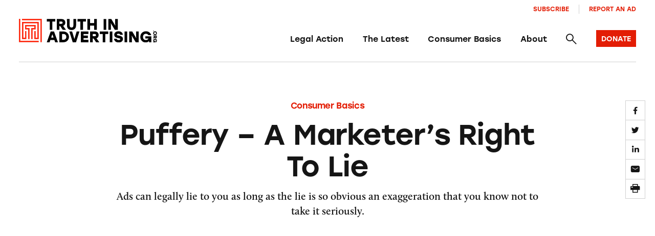

--- FILE ---
content_type: text/html; charset=utf-8
request_url: https://www.google.com/recaptcha/enterprise/anchor?ar=1&k=6Lfd6rYqAAAAAJVxraK8H2UoRn38H-_QD4HSX_uv&co=aHR0cHM6Ly90cnV0aGluYWR2ZXJ0aXNpbmcub3JnOjQ0Mw..&hl=en&v=PoyoqOPhxBO7pBk68S4YbpHZ&size=invisible&anchor-ms=20000&execute-ms=30000&cb=uydz40dzjj5j
body_size: 48853
content:
<!DOCTYPE HTML><html dir="ltr" lang="en"><head><meta http-equiv="Content-Type" content="text/html; charset=UTF-8">
<meta http-equiv="X-UA-Compatible" content="IE=edge">
<title>reCAPTCHA</title>
<style type="text/css">
/* cyrillic-ext */
@font-face {
  font-family: 'Roboto';
  font-style: normal;
  font-weight: 400;
  font-stretch: 100%;
  src: url(//fonts.gstatic.com/s/roboto/v48/KFO7CnqEu92Fr1ME7kSn66aGLdTylUAMa3GUBHMdazTgWw.woff2) format('woff2');
  unicode-range: U+0460-052F, U+1C80-1C8A, U+20B4, U+2DE0-2DFF, U+A640-A69F, U+FE2E-FE2F;
}
/* cyrillic */
@font-face {
  font-family: 'Roboto';
  font-style: normal;
  font-weight: 400;
  font-stretch: 100%;
  src: url(//fonts.gstatic.com/s/roboto/v48/KFO7CnqEu92Fr1ME7kSn66aGLdTylUAMa3iUBHMdazTgWw.woff2) format('woff2');
  unicode-range: U+0301, U+0400-045F, U+0490-0491, U+04B0-04B1, U+2116;
}
/* greek-ext */
@font-face {
  font-family: 'Roboto';
  font-style: normal;
  font-weight: 400;
  font-stretch: 100%;
  src: url(//fonts.gstatic.com/s/roboto/v48/KFO7CnqEu92Fr1ME7kSn66aGLdTylUAMa3CUBHMdazTgWw.woff2) format('woff2');
  unicode-range: U+1F00-1FFF;
}
/* greek */
@font-face {
  font-family: 'Roboto';
  font-style: normal;
  font-weight: 400;
  font-stretch: 100%;
  src: url(//fonts.gstatic.com/s/roboto/v48/KFO7CnqEu92Fr1ME7kSn66aGLdTylUAMa3-UBHMdazTgWw.woff2) format('woff2');
  unicode-range: U+0370-0377, U+037A-037F, U+0384-038A, U+038C, U+038E-03A1, U+03A3-03FF;
}
/* math */
@font-face {
  font-family: 'Roboto';
  font-style: normal;
  font-weight: 400;
  font-stretch: 100%;
  src: url(//fonts.gstatic.com/s/roboto/v48/KFO7CnqEu92Fr1ME7kSn66aGLdTylUAMawCUBHMdazTgWw.woff2) format('woff2');
  unicode-range: U+0302-0303, U+0305, U+0307-0308, U+0310, U+0312, U+0315, U+031A, U+0326-0327, U+032C, U+032F-0330, U+0332-0333, U+0338, U+033A, U+0346, U+034D, U+0391-03A1, U+03A3-03A9, U+03B1-03C9, U+03D1, U+03D5-03D6, U+03F0-03F1, U+03F4-03F5, U+2016-2017, U+2034-2038, U+203C, U+2040, U+2043, U+2047, U+2050, U+2057, U+205F, U+2070-2071, U+2074-208E, U+2090-209C, U+20D0-20DC, U+20E1, U+20E5-20EF, U+2100-2112, U+2114-2115, U+2117-2121, U+2123-214F, U+2190, U+2192, U+2194-21AE, U+21B0-21E5, U+21F1-21F2, U+21F4-2211, U+2213-2214, U+2216-22FF, U+2308-230B, U+2310, U+2319, U+231C-2321, U+2336-237A, U+237C, U+2395, U+239B-23B7, U+23D0, U+23DC-23E1, U+2474-2475, U+25AF, U+25B3, U+25B7, U+25BD, U+25C1, U+25CA, U+25CC, U+25FB, U+266D-266F, U+27C0-27FF, U+2900-2AFF, U+2B0E-2B11, U+2B30-2B4C, U+2BFE, U+3030, U+FF5B, U+FF5D, U+1D400-1D7FF, U+1EE00-1EEFF;
}
/* symbols */
@font-face {
  font-family: 'Roboto';
  font-style: normal;
  font-weight: 400;
  font-stretch: 100%;
  src: url(//fonts.gstatic.com/s/roboto/v48/KFO7CnqEu92Fr1ME7kSn66aGLdTylUAMaxKUBHMdazTgWw.woff2) format('woff2');
  unicode-range: U+0001-000C, U+000E-001F, U+007F-009F, U+20DD-20E0, U+20E2-20E4, U+2150-218F, U+2190, U+2192, U+2194-2199, U+21AF, U+21E6-21F0, U+21F3, U+2218-2219, U+2299, U+22C4-22C6, U+2300-243F, U+2440-244A, U+2460-24FF, U+25A0-27BF, U+2800-28FF, U+2921-2922, U+2981, U+29BF, U+29EB, U+2B00-2BFF, U+4DC0-4DFF, U+FFF9-FFFB, U+10140-1018E, U+10190-1019C, U+101A0, U+101D0-101FD, U+102E0-102FB, U+10E60-10E7E, U+1D2C0-1D2D3, U+1D2E0-1D37F, U+1F000-1F0FF, U+1F100-1F1AD, U+1F1E6-1F1FF, U+1F30D-1F30F, U+1F315, U+1F31C, U+1F31E, U+1F320-1F32C, U+1F336, U+1F378, U+1F37D, U+1F382, U+1F393-1F39F, U+1F3A7-1F3A8, U+1F3AC-1F3AF, U+1F3C2, U+1F3C4-1F3C6, U+1F3CA-1F3CE, U+1F3D4-1F3E0, U+1F3ED, U+1F3F1-1F3F3, U+1F3F5-1F3F7, U+1F408, U+1F415, U+1F41F, U+1F426, U+1F43F, U+1F441-1F442, U+1F444, U+1F446-1F449, U+1F44C-1F44E, U+1F453, U+1F46A, U+1F47D, U+1F4A3, U+1F4B0, U+1F4B3, U+1F4B9, U+1F4BB, U+1F4BF, U+1F4C8-1F4CB, U+1F4D6, U+1F4DA, U+1F4DF, U+1F4E3-1F4E6, U+1F4EA-1F4ED, U+1F4F7, U+1F4F9-1F4FB, U+1F4FD-1F4FE, U+1F503, U+1F507-1F50B, U+1F50D, U+1F512-1F513, U+1F53E-1F54A, U+1F54F-1F5FA, U+1F610, U+1F650-1F67F, U+1F687, U+1F68D, U+1F691, U+1F694, U+1F698, U+1F6AD, U+1F6B2, U+1F6B9-1F6BA, U+1F6BC, U+1F6C6-1F6CF, U+1F6D3-1F6D7, U+1F6E0-1F6EA, U+1F6F0-1F6F3, U+1F6F7-1F6FC, U+1F700-1F7FF, U+1F800-1F80B, U+1F810-1F847, U+1F850-1F859, U+1F860-1F887, U+1F890-1F8AD, U+1F8B0-1F8BB, U+1F8C0-1F8C1, U+1F900-1F90B, U+1F93B, U+1F946, U+1F984, U+1F996, U+1F9E9, U+1FA00-1FA6F, U+1FA70-1FA7C, U+1FA80-1FA89, U+1FA8F-1FAC6, U+1FACE-1FADC, U+1FADF-1FAE9, U+1FAF0-1FAF8, U+1FB00-1FBFF;
}
/* vietnamese */
@font-face {
  font-family: 'Roboto';
  font-style: normal;
  font-weight: 400;
  font-stretch: 100%;
  src: url(//fonts.gstatic.com/s/roboto/v48/KFO7CnqEu92Fr1ME7kSn66aGLdTylUAMa3OUBHMdazTgWw.woff2) format('woff2');
  unicode-range: U+0102-0103, U+0110-0111, U+0128-0129, U+0168-0169, U+01A0-01A1, U+01AF-01B0, U+0300-0301, U+0303-0304, U+0308-0309, U+0323, U+0329, U+1EA0-1EF9, U+20AB;
}
/* latin-ext */
@font-face {
  font-family: 'Roboto';
  font-style: normal;
  font-weight: 400;
  font-stretch: 100%;
  src: url(//fonts.gstatic.com/s/roboto/v48/KFO7CnqEu92Fr1ME7kSn66aGLdTylUAMa3KUBHMdazTgWw.woff2) format('woff2');
  unicode-range: U+0100-02BA, U+02BD-02C5, U+02C7-02CC, U+02CE-02D7, U+02DD-02FF, U+0304, U+0308, U+0329, U+1D00-1DBF, U+1E00-1E9F, U+1EF2-1EFF, U+2020, U+20A0-20AB, U+20AD-20C0, U+2113, U+2C60-2C7F, U+A720-A7FF;
}
/* latin */
@font-face {
  font-family: 'Roboto';
  font-style: normal;
  font-weight: 400;
  font-stretch: 100%;
  src: url(//fonts.gstatic.com/s/roboto/v48/KFO7CnqEu92Fr1ME7kSn66aGLdTylUAMa3yUBHMdazQ.woff2) format('woff2');
  unicode-range: U+0000-00FF, U+0131, U+0152-0153, U+02BB-02BC, U+02C6, U+02DA, U+02DC, U+0304, U+0308, U+0329, U+2000-206F, U+20AC, U+2122, U+2191, U+2193, U+2212, U+2215, U+FEFF, U+FFFD;
}
/* cyrillic-ext */
@font-face {
  font-family: 'Roboto';
  font-style: normal;
  font-weight: 500;
  font-stretch: 100%;
  src: url(//fonts.gstatic.com/s/roboto/v48/KFO7CnqEu92Fr1ME7kSn66aGLdTylUAMa3GUBHMdazTgWw.woff2) format('woff2');
  unicode-range: U+0460-052F, U+1C80-1C8A, U+20B4, U+2DE0-2DFF, U+A640-A69F, U+FE2E-FE2F;
}
/* cyrillic */
@font-face {
  font-family: 'Roboto';
  font-style: normal;
  font-weight: 500;
  font-stretch: 100%;
  src: url(//fonts.gstatic.com/s/roboto/v48/KFO7CnqEu92Fr1ME7kSn66aGLdTylUAMa3iUBHMdazTgWw.woff2) format('woff2');
  unicode-range: U+0301, U+0400-045F, U+0490-0491, U+04B0-04B1, U+2116;
}
/* greek-ext */
@font-face {
  font-family: 'Roboto';
  font-style: normal;
  font-weight: 500;
  font-stretch: 100%;
  src: url(//fonts.gstatic.com/s/roboto/v48/KFO7CnqEu92Fr1ME7kSn66aGLdTylUAMa3CUBHMdazTgWw.woff2) format('woff2');
  unicode-range: U+1F00-1FFF;
}
/* greek */
@font-face {
  font-family: 'Roboto';
  font-style: normal;
  font-weight: 500;
  font-stretch: 100%;
  src: url(//fonts.gstatic.com/s/roboto/v48/KFO7CnqEu92Fr1ME7kSn66aGLdTylUAMa3-UBHMdazTgWw.woff2) format('woff2');
  unicode-range: U+0370-0377, U+037A-037F, U+0384-038A, U+038C, U+038E-03A1, U+03A3-03FF;
}
/* math */
@font-face {
  font-family: 'Roboto';
  font-style: normal;
  font-weight: 500;
  font-stretch: 100%;
  src: url(//fonts.gstatic.com/s/roboto/v48/KFO7CnqEu92Fr1ME7kSn66aGLdTylUAMawCUBHMdazTgWw.woff2) format('woff2');
  unicode-range: U+0302-0303, U+0305, U+0307-0308, U+0310, U+0312, U+0315, U+031A, U+0326-0327, U+032C, U+032F-0330, U+0332-0333, U+0338, U+033A, U+0346, U+034D, U+0391-03A1, U+03A3-03A9, U+03B1-03C9, U+03D1, U+03D5-03D6, U+03F0-03F1, U+03F4-03F5, U+2016-2017, U+2034-2038, U+203C, U+2040, U+2043, U+2047, U+2050, U+2057, U+205F, U+2070-2071, U+2074-208E, U+2090-209C, U+20D0-20DC, U+20E1, U+20E5-20EF, U+2100-2112, U+2114-2115, U+2117-2121, U+2123-214F, U+2190, U+2192, U+2194-21AE, U+21B0-21E5, U+21F1-21F2, U+21F4-2211, U+2213-2214, U+2216-22FF, U+2308-230B, U+2310, U+2319, U+231C-2321, U+2336-237A, U+237C, U+2395, U+239B-23B7, U+23D0, U+23DC-23E1, U+2474-2475, U+25AF, U+25B3, U+25B7, U+25BD, U+25C1, U+25CA, U+25CC, U+25FB, U+266D-266F, U+27C0-27FF, U+2900-2AFF, U+2B0E-2B11, U+2B30-2B4C, U+2BFE, U+3030, U+FF5B, U+FF5D, U+1D400-1D7FF, U+1EE00-1EEFF;
}
/* symbols */
@font-face {
  font-family: 'Roboto';
  font-style: normal;
  font-weight: 500;
  font-stretch: 100%;
  src: url(//fonts.gstatic.com/s/roboto/v48/KFO7CnqEu92Fr1ME7kSn66aGLdTylUAMaxKUBHMdazTgWw.woff2) format('woff2');
  unicode-range: U+0001-000C, U+000E-001F, U+007F-009F, U+20DD-20E0, U+20E2-20E4, U+2150-218F, U+2190, U+2192, U+2194-2199, U+21AF, U+21E6-21F0, U+21F3, U+2218-2219, U+2299, U+22C4-22C6, U+2300-243F, U+2440-244A, U+2460-24FF, U+25A0-27BF, U+2800-28FF, U+2921-2922, U+2981, U+29BF, U+29EB, U+2B00-2BFF, U+4DC0-4DFF, U+FFF9-FFFB, U+10140-1018E, U+10190-1019C, U+101A0, U+101D0-101FD, U+102E0-102FB, U+10E60-10E7E, U+1D2C0-1D2D3, U+1D2E0-1D37F, U+1F000-1F0FF, U+1F100-1F1AD, U+1F1E6-1F1FF, U+1F30D-1F30F, U+1F315, U+1F31C, U+1F31E, U+1F320-1F32C, U+1F336, U+1F378, U+1F37D, U+1F382, U+1F393-1F39F, U+1F3A7-1F3A8, U+1F3AC-1F3AF, U+1F3C2, U+1F3C4-1F3C6, U+1F3CA-1F3CE, U+1F3D4-1F3E0, U+1F3ED, U+1F3F1-1F3F3, U+1F3F5-1F3F7, U+1F408, U+1F415, U+1F41F, U+1F426, U+1F43F, U+1F441-1F442, U+1F444, U+1F446-1F449, U+1F44C-1F44E, U+1F453, U+1F46A, U+1F47D, U+1F4A3, U+1F4B0, U+1F4B3, U+1F4B9, U+1F4BB, U+1F4BF, U+1F4C8-1F4CB, U+1F4D6, U+1F4DA, U+1F4DF, U+1F4E3-1F4E6, U+1F4EA-1F4ED, U+1F4F7, U+1F4F9-1F4FB, U+1F4FD-1F4FE, U+1F503, U+1F507-1F50B, U+1F50D, U+1F512-1F513, U+1F53E-1F54A, U+1F54F-1F5FA, U+1F610, U+1F650-1F67F, U+1F687, U+1F68D, U+1F691, U+1F694, U+1F698, U+1F6AD, U+1F6B2, U+1F6B9-1F6BA, U+1F6BC, U+1F6C6-1F6CF, U+1F6D3-1F6D7, U+1F6E0-1F6EA, U+1F6F0-1F6F3, U+1F6F7-1F6FC, U+1F700-1F7FF, U+1F800-1F80B, U+1F810-1F847, U+1F850-1F859, U+1F860-1F887, U+1F890-1F8AD, U+1F8B0-1F8BB, U+1F8C0-1F8C1, U+1F900-1F90B, U+1F93B, U+1F946, U+1F984, U+1F996, U+1F9E9, U+1FA00-1FA6F, U+1FA70-1FA7C, U+1FA80-1FA89, U+1FA8F-1FAC6, U+1FACE-1FADC, U+1FADF-1FAE9, U+1FAF0-1FAF8, U+1FB00-1FBFF;
}
/* vietnamese */
@font-face {
  font-family: 'Roboto';
  font-style: normal;
  font-weight: 500;
  font-stretch: 100%;
  src: url(//fonts.gstatic.com/s/roboto/v48/KFO7CnqEu92Fr1ME7kSn66aGLdTylUAMa3OUBHMdazTgWw.woff2) format('woff2');
  unicode-range: U+0102-0103, U+0110-0111, U+0128-0129, U+0168-0169, U+01A0-01A1, U+01AF-01B0, U+0300-0301, U+0303-0304, U+0308-0309, U+0323, U+0329, U+1EA0-1EF9, U+20AB;
}
/* latin-ext */
@font-face {
  font-family: 'Roboto';
  font-style: normal;
  font-weight: 500;
  font-stretch: 100%;
  src: url(//fonts.gstatic.com/s/roboto/v48/KFO7CnqEu92Fr1ME7kSn66aGLdTylUAMa3KUBHMdazTgWw.woff2) format('woff2');
  unicode-range: U+0100-02BA, U+02BD-02C5, U+02C7-02CC, U+02CE-02D7, U+02DD-02FF, U+0304, U+0308, U+0329, U+1D00-1DBF, U+1E00-1E9F, U+1EF2-1EFF, U+2020, U+20A0-20AB, U+20AD-20C0, U+2113, U+2C60-2C7F, U+A720-A7FF;
}
/* latin */
@font-face {
  font-family: 'Roboto';
  font-style: normal;
  font-weight: 500;
  font-stretch: 100%;
  src: url(//fonts.gstatic.com/s/roboto/v48/KFO7CnqEu92Fr1ME7kSn66aGLdTylUAMa3yUBHMdazQ.woff2) format('woff2');
  unicode-range: U+0000-00FF, U+0131, U+0152-0153, U+02BB-02BC, U+02C6, U+02DA, U+02DC, U+0304, U+0308, U+0329, U+2000-206F, U+20AC, U+2122, U+2191, U+2193, U+2212, U+2215, U+FEFF, U+FFFD;
}
/* cyrillic-ext */
@font-face {
  font-family: 'Roboto';
  font-style: normal;
  font-weight: 900;
  font-stretch: 100%;
  src: url(//fonts.gstatic.com/s/roboto/v48/KFO7CnqEu92Fr1ME7kSn66aGLdTylUAMa3GUBHMdazTgWw.woff2) format('woff2');
  unicode-range: U+0460-052F, U+1C80-1C8A, U+20B4, U+2DE0-2DFF, U+A640-A69F, U+FE2E-FE2F;
}
/* cyrillic */
@font-face {
  font-family: 'Roboto';
  font-style: normal;
  font-weight: 900;
  font-stretch: 100%;
  src: url(//fonts.gstatic.com/s/roboto/v48/KFO7CnqEu92Fr1ME7kSn66aGLdTylUAMa3iUBHMdazTgWw.woff2) format('woff2');
  unicode-range: U+0301, U+0400-045F, U+0490-0491, U+04B0-04B1, U+2116;
}
/* greek-ext */
@font-face {
  font-family: 'Roboto';
  font-style: normal;
  font-weight: 900;
  font-stretch: 100%;
  src: url(//fonts.gstatic.com/s/roboto/v48/KFO7CnqEu92Fr1ME7kSn66aGLdTylUAMa3CUBHMdazTgWw.woff2) format('woff2');
  unicode-range: U+1F00-1FFF;
}
/* greek */
@font-face {
  font-family: 'Roboto';
  font-style: normal;
  font-weight: 900;
  font-stretch: 100%;
  src: url(//fonts.gstatic.com/s/roboto/v48/KFO7CnqEu92Fr1ME7kSn66aGLdTylUAMa3-UBHMdazTgWw.woff2) format('woff2');
  unicode-range: U+0370-0377, U+037A-037F, U+0384-038A, U+038C, U+038E-03A1, U+03A3-03FF;
}
/* math */
@font-face {
  font-family: 'Roboto';
  font-style: normal;
  font-weight: 900;
  font-stretch: 100%;
  src: url(//fonts.gstatic.com/s/roboto/v48/KFO7CnqEu92Fr1ME7kSn66aGLdTylUAMawCUBHMdazTgWw.woff2) format('woff2');
  unicode-range: U+0302-0303, U+0305, U+0307-0308, U+0310, U+0312, U+0315, U+031A, U+0326-0327, U+032C, U+032F-0330, U+0332-0333, U+0338, U+033A, U+0346, U+034D, U+0391-03A1, U+03A3-03A9, U+03B1-03C9, U+03D1, U+03D5-03D6, U+03F0-03F1, U+03F4-03F5, U+2016-2017, U+2034-2038, U+203C, U+2040, U+2043, U+2047, U+2050, U+2057, U+205F, U+2070-2071, U+2074-208E, U+2090-209C, U+20D0-20DC, U+20E1, U+20E5-20EF, U+2100-2112, U+2114-2115, U+2117-2121, U+2123-214F, U+2190, U+2192, U+2194-21AE, U+21B0-21E5, U+21F1-21F2, U+21F4-2211, U+2213-2214, U+2216-22FF, U+2308-230B, U+2310, U+2319, U+231C-2321, U+2336-237A, U+237C, U+2395, U+239B-23B7, U+23D0, U+23DC-23E1, U+2474-2475, U+25AF, U+25B3, U+25B7, U+25BD, U+25C1, U+25CA, U+25CC, U+25FB, U+266D-266F, U+27C0-27FF, U+2900-2AFF, U+2B0E-2B11, U+2B30-2B4C, U+2BFE, U+3030, U+FF5B, U+FF5D, U+1D400-1D7FF, U+1EE00-1EEFF;
}
/* symbols */
@font-face {
  font-family: 'Roboto';
  font-style: normal;
  font-weight: 900;
  font-stretch: 100%;
  src: url(//fonts.gstatic.com/s/roboto/v48/KFO7CnqEu92Fr1ME7kSn66aGLdTylUAMaxKUBHMdazTgWw.woff2) format('woff2');
  unicode-range: U+0001-000C, U+000E-001F, U+007F-009F, U+20DD-20E0, U+20E2-20E4, U+2150-218F, U+2190, U+2192, U+2194-2199, U+21AF, U+21E6-21F0, U+21F3, U+2218-2219, U+2299, U+22C4-22C6, U+2300-243F, U+2440-244A, U+2460-24FF, U+25A0-27BF, U+2800-28FF, U+2921-2922, U+2981, U+29BF, U+29EB, U+2B00-2BFF, U+4DC0-4DFF, U+FFF9-FFFB, U+10140-1018E, U+10190-1019C, U+101A0, U+101D0-101FD, U+102E0-102FB, U+10E60-10E7E, U+1D2C0-1D2D3, U+1D2E0-1D37F, U+1F000-1F0FF, U+1F100-1F1AD, U+1F1E6-1F1FF, U+1F30D-1F30F, U+1F315, U+1F31C, U+1F31E, U+1F320-1F32C, U+1F336, U+1F378, U+1F37D, U+1F382, U+1F393-1F39F, U+1F3A7-1F3A8, U+1F3AC-1F3AF, U+1F3C2, U+1F3C4-1F3C6, U+1F3CA-1F3CE, U+1F3D4-1F3E0, U+1F3ED, U+1F3F1-1F3F3, U+1F3F5-1F3F7, U+1F408, U+1F415, U+1F41F, U+1F426, U+1F43F, U+1F441-1F442, U+1F444, U+1F446-1F449, U+1F44C-1F44E, U+1F453, U+1F46A, U+1F47D, U+1F4A3, U+1F4B0, U+1F4B3, U+1F4B9, U+1F4BB, U+1F4BF, U+1F4C8-1F4CB, U+1F4D6, U+1F4DA, U+1F4DF, U+1F4E3-1F4E6, U+1F4EA-1F4ED, U+1F4F7, U+1F4F9-1F4FB, U+1F4FD-1F4FE, U+1F503, U+1F507-1F50B, U+1F50D, U+1F512-1F513, U+1F53E-1F54A, U+1F54F-1F5FA, U+1F610, U+1F650-1F67F, U+1F687, U+1F68D, U+1F691, U+1F694, U+1F698, U+1F6AD, U+1F6B2, U+1F6B9-1F6BA, U+1F6BC, U+1F6C6-1F6CF, U+1F6D3-1F6D7, U+1F6E0-1F6EA, U+1F6F0-1F6F3, U+1F6F7-1F6FC, U+1F700-1F7FF, U+1F800-1F80B, U+1F810-1F847, U+1F850-1F859, U+1F860-1F887, U+1F890-1F8AD, U+1F8B0-1F8BB, U+1F8C0-1F8C1, U+1F900-1F90B, U+1F93B, U+1F946, U+1F984, U+1F996, U+1F9E9, U+1FA00-1FA6F, U+1FA70-1FA7C, U+1FA80-1FA89, U+1FA8F-1FAC6, U+1FACE-1FADC, U+1FADF-1FAE9, U+1FAF0-1FAF8, U+1FB00-1FBFF;
}
/* vietnamese */
@font-face {
  font-family: 'Roboto';
  font-style: normal;
  font-weight: 900;
  font-stretch: 100%;
  src: url(//fonts.gstatic.com/s/roboto/v48/KFO7CnqEu92Fr1ME7kSn66aGLdTylUAMa3OUBHMdazTgWw.woff2) format('woff2');
  unicode-range: U+0102-0103, U+0110-0111, U+0128-0129, U+0168-0169, U+01A0-01A1, U+01AF-01B0, U+0300-0301, U+0303-0304, U+0308-0309, U+0323, U+0329, U+1EA0-1EF9, U+20AB;
}
/* latin-ext */
@font-face {
  font-family: 'Roboto';
  font-style: normal;
  font-weight: 900;
  font-stretch: 100%;
  src: url(//fonts.gstatic.com/s/roboto/v48/KFO7CnqEu92Fr1ME7kSn66aGLdTylUAMa3KUBHMdazTgWw.woff2) format('woff2');
  unicode-range: U+0100-02BA, U+02BD-02C5, U+02C7-02CC, U+02CE-02D7, U+02DD-02FF, U+0304, U+0308, U+0329, U+1D00-1DBF, U+1E00-1E9F, U+1EF2-1EFF, U+2020, U+20A0-20AB, U+20AD-20C0, U+2113, U+2C60-2C7F, U+A720-A7FF;
}
/* latin */
@font-face {
  font-family: 'Roboto';
  font-style: normal;
  font-weight: 900;
  font-stretch: 100%;
  src: url(//fonts.gstatic.com/s/roboto/v48/KFO7CnqEu92Fr1ME7kSn66aGLdTylUAMa3yUBHMdazQ.woff2) format('woff2');
  unicode-range: U+0000-00FF, U+0131, U+0152-0153, U+02BB-02BC, U+02C6, U+02DA, U+02DC, U+0304, U+0308, U+0329, U+2000-206F, U+20AC, U+2122, U+2191, U+2193, U+2212, U+2215, U+FEFF, U+FFFD;
}

</style>
<link rel="stylesheet" type="text/css" href="https://www.gstatic.com/recaptcha/releases/PoyoqOPhxBO7pBk68S4YbpHZ/styles__ltr.css">
<script nonce="L7ZU6XNFH9TKcJ6ULLEQzQ" type="text/javascript">window['__recaptcha_api'] = 'https://www.google.com/recaptcha/enterprise/';</script>
<script type="text/javascript" src="https://www.gstatic.com/recaptcha/releases/PoyoqOPhxBO7pBk68S4YbpHZ/recaptcha__en.js" nonce="L7ZU6XNFH9TKcJ6ULLEQzQ">
      
    </script></head>
<body><div id="rc-anchor-alert" class="rc-anchor-alert"></div>
<input type="hidden" id="recaptcha-token" value="[base64]">
<script type="text/javascript" nonce="L7ZU6XNFH9TKcJ6ULLEQzQ">
      recaptcha.anchor.Main.init("[\x22ainput\x22,[\x22bgdata\x22,\x22\x22,\[base64]/[base64]/[base64]/[base64]/cjw8ejpyPj4+eil9Y2F0Y2gobCl7dGhyb3cgbDt9fSxIPWZ1bmN0aW9uKHcsdCx6KXtpZih3PT0xOTR8fHc9PTIwOCl0LnZbd10/dC52W3ddLmNvbmNhdCh6KTp0LnZbd109b2Yoeix0KTtlbHNle2lmKHQuYkImJnchPTMxNylyZXR1cm47dz09NjZ8fHc9PTEyMnx8dz09NDcwfHx3PT00NHx8dz09NDE2fHx3PT0zOTd8fHc9PTQyMXx8dz09Njh8fHc9PTcwfHx3PT0xODQ/[base64]/[base64]/[base64]/bmV3IGRbVl0oSlswXSk6cD09Mj9uZXcgZFtWXShKWzBdLEpbMV0pOnA9PTM/bmV3IGRbVl0oSlswXSxKWzFdLEpbMl0pOnA9PTQ/[base64]/[base64]/[base64]/[base64]\x22,\[base64]\\u003d\x22,\[base64]/MF7DpSvClCvCssOlIcKdbVIvEVvChMOYAknDtsOuw7fDqMOlDQQfwqfDhTbDvcK8w75ew7AqBsKqOsKkYMKMPzfDknvCrMOqNGJLw7d5woVOwoXDqmsDfkcLDcOrw6FjTjHCjcK6cMKmF8Kbw4Bfw6PDjQfCmknCrR/DgMKFHsKGGXptGCxKQMKfCMOwF8OtJ2Qvw7XCtn/DgsOGQsKFwrDCu8OzwrpGWsK8wo3CgjbCtMKBwp7CoRV7wqxOw6jCrsK0w4rCim3Dmh84wrvCqMKQw4IMwpPDmy0ewoHCr2xJGsO/LMOnw61Uw6lmw7DCmMOKEA92w6xfw7nCs37DkGnDq1HDk1M+w5lyX8K2QW/DpSACdUcwWcKEwpbCsg5lw6XDoMO7w5zDuVtHNXgkw7zDok7Dn0UvOi5fTsK7wqwEesOXw7TDhAs7HMOQwrvCj8KYc8OfI8OZwphKTMOWHRgPcsOyw7XCpMKhwrFrw5ArX37ChRzDv8KAw5nDrcOhIxBRYWowE1XDjXjCpi/[base64]/[base64]/wprCvR/[base64]/[base64]/wpvCk8KmbMKPVHk/[base64]/Ckjgpwp1Qw53DkR5swrLCkE85wpzDgFJsKsOtwppUw7HDtFbCtHw9wpHCocOaw53Cn8Kpw5FcNlN2cFLChC57b8KZWHrDq8K9bwVnTcO9wosnHylvf8Oaw5DDkTPDmMOTZMO2WsO/JcKSw7J+QyccaAgeXDtBwrzDg0sJDAtvw45Fw74gw6rDsxdMSBduJ0nCiMKpw7p0a2kmY8OEwpbDsBzDnMOaMkDDjhF7NxZ/wqzChAoewrYVTGHCncOUwqzChyvChirDrSEvw73DsMKhw7YHwrR6aULCi8K1w5PDusOaf8OqK8O3wqMSw7QYfSDDjMKvwq7CpAU8RFzChsONQsKsw5d1wq/Ci19vKsO4BMKBfH3CiGQSMkrDgGvDjcOWwrc9RsKfdMKiw59kN8KeA8OBw7nClVvCvMO1w4wJfcOwRxloO8K7w43ClMK8w6TCt3ALw4ZhwoPDnFUcBm95w6/CmArDoH0rawI8PDRHw5jDkEUhLQYJbcKuw71/w7rCscO1HsOFwoFMZ8KAS8KXKQZrw67DoC7DhcKvwoTDnynDrk3CtBUWZWN3ZRQXUMKwwqA3wo9zBQMlw53CiBRHw5zCp2xQwoAeAWDCoGAww63Cr8KJw5pEEFnClVPDrcKAHsKQwq/Dn2sJPsK+w6DDo8KEKXYPwo3CqcO2a8OvwoHDsQLDslUmeMKNwqHDmMO3ecOFwodZw4pPVU/CisKCBzBaCA/Ci1fDsMKIw4vCh8O5w4TCoMOvd8KdwqjDuR/Dmy/DhGgvwrnDoMKgZcK/P8OIBGINwqAsw7AkamDCmBZqwpnClALCsXtcwqTDqTfDoWN6w67DlHsGw7kww7DDoBvCqTo3wofCg2VoCE1zYgHDrBQNL8OObnbCjMOmGcOywp9xE8KrwoLCs8OQw7PCvyjCjm8/Jz0NI04iw6bDhDxFU1PCnnZewqbCv8O9w69ZTcOgwpbDrF0NGcOiWhfDjyfCsU1uwqrCisKIbhIYw73ClBHCmMO0YMKJwp4nw6Y/[base64]/DiDk1EHl3wokLC8O3OMOkwrXCmFrDnlrCj8KsfsKEOTxxdRoIw4HDo8K2w6/[base64]/Ck8K1Ek1iwqUgw7Eow6VJw7bDssKed8Kawo19PyDDo2Mjw6RJczsmwpw0w53DiMO6wr7Ci8Kww6gUw5p/IlvDgMKuwrLDqn7CtMOQYsKqw4fChcKvW8K5NsO2TgTDpsKwR1rCgsK0OsO3Q0nCi8OaRcOsw5dLX8Ktw6XCj151wpEYSipYwrjDiWDDtcOtw6jDmcKDP1p/wr7DuMOZwozCr3fCnHJ/wrFdFsO5bMOUwqHCqcKowoLCkXPCgsOoUcKEB8KHw73Dlkt7MnZpdMOVacKaO8OywpTCisOSwpIZw45MwrDCpw08w4jChl3DkiDClhrCn30Dw5/DosKOGcK0wqtqUTUOwrfCosOGJXbCjU5Ww5A+w7Uub8ODUEJzEMKODjzDuxZCw60Fwp3DtsKqeMKbAMKnwod/wqrDtcKjRMKrUsKdaMKkNF16wp3CucOcB1vDonHDqsK9BANHbGkSCwnDn8OmMMOZw7FsPMKBw6JtH0TCnC3Ds3HCgSPCgsOSSFPDksOrBcOFw4N/XsKyDlfCrMKyGgoVeMKkHwBvw6ZodcOaURDDlsO4woTDnAR3fsKgUwkTwooWw63CpMKGCcK4csO+w4p4wojDosK1w6HDpX8THcOUw7xfwqPDiHkow5/Du2PCqcOBwqIYwozDlyPDsD5Hw7pxUsKLw5LCq07DtMKKw6vDrsO/w5sWDMOmwq8DDcO/[base64]/[base64]/DojTDtMOrwpTDvMOBw4zCv8KpwrpFe8K5BR/CuMOkI8KbQ8K4wr0Bw7LDvnEFwqbDlW5dw4/Dlnh3fQvCiGjCo8KWw77DjsO0w59zCS9Jw7bCmsKWTMKuw7VjwpTCm8Orw5zDk8KjMcO4w6DCp0Atw5EkQQ4/w71xcMO8ZBN1w5M0wo/CsEh7w5jChcKMBQE9WRnDvHfCkMOPw7XDgMKpwp5pX1J0wqLDlQnCpcOVdUtgwo3CscKVw6EjGgcNw6bDtgXCi8KywpxyS8KfT8OdwpzDv2/[base64]/Dq8Kqw6PCuHfDg8Kdw6JSOzctwqUnw509ZADCjMKEw5orw6laAxfDr8O6O8K9bn4owq5Ral7CkMKFw5nDjcOPX0XDgTfCqMOxJMKJO8Kpw4PCgMKdX1lMwqLCg8KaDsKGQhjDrHTCs8O/[base64]/R8ODwq0Kw5vDlknDrcKew4jDklvDnMOcUlvCjsK0T8KhFsOBwonDiSJ5d8KxworDm8OcScOswoRRw5XCnBchwpogbsKkw5fCjcOyXsO4FU/Ct1o/[base64]/Cuw13OMKlXmnDlXvDsWbDt8OpWMKbwozCucO7AMOqdWPDlcODwpBwwrM0IsOkw53CujzCtsKnZi59wpVbwp3CixnCtAjDpD8NwptkPR3CicOtwqLCrsK+R8Opw7zCnh/DjXhRYRzDpD9wcElYwrvDgsODMsOhwqsgw7PCkiTCrMOTMRnCvsOmwoTDgV4Dw6Aewo/[base64]/DtiTDmwfDu0FlwqFxwoIRwoDDlCHDjBvCqMO6fETCl3TDs8K+F8K+P0F2CmXDiVUjwo/CosKUw77CnsO8wpjCtTrCpE7DsHfDkxvCncKRcsKwwr8EwpZfV090w7/CiEBNw4wiBERAw4huH8KPGVfDvEhCw74IRsOidMOxwpQdwrzDkcOQIsKpCsKBPiQEw5PDgsOedGVEdcKmwoMOw7nDiTDDo17DlcK8woZNXydUOm1swqsFw6wcw5cUwqBwGDwVL2nDmhwDwoE7woJcw7/CjcO8w6XDvzDDuMKePRTDvRvDnsK4wq9gwrEyT2LChcK6EVxEUk5OUCLDmW5vw67DqcO7GMOcf8KWagoBw48twqTDncOywpoFCMOXwrx0Q8Ovw6lGw5cQKB0Tw7DCqMKxw6/[base64]/ChHNAw6DCjMK9w6VKMHcZPcOHLlnCucOjwr3Dq3tuSsKWQCTDhS1mw7nClMK2RDLDhEBTw6rCqCXDgHdfK0XDkCAIGg8GIMKKw7TDlhrDrcKSVkZbwqRDwpLCsRYLOMKCYFzCpCoCw4nCs1kHWsKWw5/ChHxOfijDqsOGVzcQRQnCp0RtwqZRwo0VfFlOw50mOsOycMKOPTYyDFt9w6DDl8KHaGrDrgEEaXPDvn9mecO/KcOdw5E3R3xKwpMFw4XCsGHCjcKlwoUnZmPCmcOfYlrCkF4+w4tsTw5wKjQDwqHDhsOZw5zCocKUw6DClVzCm0NTFMO6woVYEcK7KAXCnX59w4fClMK5woPDgMOsw7zDgDLCuSrDm8O/[base64]/cFYnUUPCnsKDwo/Dokhxw4wJD1h/XRxtwoZJNillw4V8w5RJXABRw6jDl8Omwq7Dn8K7wphrFMKxwqLCmsKBKR7Du0LCi8OkHsKXccKQw4/ClsK/XCEAZFXCjwkoScOCLcKsdmE8SjETwrp0wqrCiMKhQz8SEMKHwojCl8ObDsOQwofDm8KBOErDlwNYw6cQJ3Jgw5xXw7zCuMO+LcO8WnoyMMKvw40/bQlcV0DDrMOZw4E8w6XDoibDrSA2fX9+wqxgwoTDtsO+wo13w5bCl0TCjMO8AMOdw5jDrsO8UDnDsTnDmMOKwrV2dEkYwp85wqBBwoLCinzDoHIyY8O0KnxywoDDnGzCgsOPdsKUU8OOR8KPw43CrsONw7h/T2pqwonDn8Kzw4zDgcK1wrc2SMKcCsKDw7kjwqvDp1PCh8Kcw4/CrFbDj2lZOFDDr8Kjw5AUw6jDmEbCjsORf8KjSMOlwqLDosK+w61dwpjDoQTCkMK3wqPChTXCuMK7I8OmKcKxXyjCqMKoUsKeAG9uwoFIw5jDjnPDlsKFwrNOwqFVbF1OwrzDosOQw5DCjcOuwp/DoMOYw5wRwroWJ8OKH8KSw5bChMKfw6PCkMKowrINw6LDrSpXa00bWsOOw5tow4zClFDDoADDjcOwwrvDhTfCnMOowrVXw6DDnkPDphsvw6Z1NMKjdMK8JG7Ct8K7wrUreMK7dxVtXMKbwr5Ew63Cu2LDqMOaw58sJVAAwpZlTWhwwr9TRsO/[base64]/CplRGwrkiHgfDvGZEwr/DuUTCn1knbn5/wq/[base64]/DtsKWUhbCscKocgnCjw3CkMOZfxPClDjDh8Kuw7J6OcOMZcKCNsKbHTHDlMOvY8OrMsOQQcKKwpPDisKsWBdBw57CkMOFEGnCkcODPcKGJMO7wqpGwpx6fcKuw7zDrcOyQsOYBDHCtBrCvcOjwpkjwq1/wo5ew6/CuFDDsUDCnxfCjizChsOxd8OIwp/ChsODwo/DuMOzw5vDvU0uK8OJdE/Du11qw5zCiD5Pw6duYAvCgyzCjETCnsOIY8OeLcO3W8O2QUFbHl8ewphfLMK6w4vCpXYuw7oOw6LDscKNeMKxw4BXwrXDuyPCmHg/MgDDk2XDryojw5U7w6pwZHnCncOiw7rCpcK4w6sBw5HDlcOKw7pswpcYT8OUdMO3E8KoN8Orw6/CnMKVwojDs8OIf0YXIXZlw6PDosK0EF/Ci1dVCsOJIcOfw5LCp8KSAMO/[base64]/w5xJdcOqw77ClMKLw5nCkcOTw53DgsO7JsOVwowqwpHChg7Di8KdQ8OsR8Opeh/Dgg9tw6gcaMOow77DvFdzwr8HZMKcPgXCqcOBw7wQwrbCnktZw7zCgH8jw7DCqwFWwp95wrY9LjbCjcK/[base64]/DuB/[base64]/CmSXChCvDvMO5P8OtYMORV3xowodrwp4AwrjDmSNkSycJwrdHKsKaZEIFwrnCnUYjGjvCnMOWcMKxwrtiw7DCi8OFVcOTw4DDn8K/TirDpcKnTsOkwqDDsFgIwr0Tw57DosKdXklYwp3DjGZSw5fDrWbCu04fVWjDucKEw5/[base64]/Dll7CoE1Gw43DvMOXSCgnNMO2wonCuU/CmCtswr7Dj3JkfMK3U1LCnwvCqcKaCcO6dTHDpcOLL8KHM8KNw4DDsywdFhjDlU0JwqZzwqnDr8KRaMKRPMK/FcKNw5nDucOewqR4w4Itw5vDpHPCnz46f0VDw7cWwp3Cszdkd0htCydCwppof3puJMOhwqHCuzPCjgYDNMOyw6R/[base64]/[base64]/[base64]/Dv8OPR3lIGkPCrcKzAjZOIWcDw5ZAw7/Djz3DncOBMMO+fUPDlcOsHRLDpsOdKSE1w5LCn1zDt8OCw47DssK/wo0pwqvDmsORfVzDgFrDl0Quwr8ywpPCtGoTw5TCuj3DiUJew7fCixVdAsKOwo3CgX3Djx50wrgmw7PCicKpw4RJP1ZeGMK9KcKJKcOiwr13w4XCvsKxw58GIhgdNsKZHFVUNGJvwrvDqzPDqSEPXUMdwojDmRBhw5HCqTNewr3DlgvDncKtB8OjDH4qw7/ClMK1wpDCk8OUw5jDqMK0w4fCgMKAwpTDu0rDo0U1w6M9wrnDtUHDhMKSDUQqTh8gw7oPN0tiwpURfsOoOlNufgTCuMKywrDDk8KLwrxHw4h+wrt4fB3DqnbCqsK3fzJ5wp92X8OAR8KFwq0/ZsKEwoQyw6FPXho0wrAZwowIfMOZckHDqCrDl3xew6HDisKvwo7CgsKgw7zDkQfCqG/DgsKCfMONw7zCmMKJFcK1w63Ck1ZWwogZdcKtwpUMwr1PwoHCsMKwMMOzw6FzwohcGxjDhMKtw4XCjSJEwrjDocKXKMOgwoYBwo/[base64]/E0vCp8KDwojDosOzwrfDu8KiLTgBw60kHMO4JhfDnsKTw6Mdw5/[base64]/CnEEZfsK3ehzCscO4IMOKwpJ1CsKyw4/DpicFw5cnw6NnYMKoAxPCnsO+NMO+wozDmcKUw7sYT2HCtmvDnA0rwqQ9w7TCqMKYRUDCoMOhIVrCg8OpXMO5BDrCsls4w5ptwo7Dvw4iR8KLbDMgw4ZeLsK7w47DvFvDjx/[base64]/DqkLCqMOgasKIVyRNwozDmGPDuRYuTx/CgyXCiMOpwqPDrMOGXmp4wqHDlMK2aRHCi8Ozw64Kw4JMYMK+AsOcOcO1wqpeWcOxwqh2w4XDmUZTDwJpIMOlw5lqKMOVWRofNhoHcMKyScObwowdw6EEwrNMdcOSG8KOM8OWexzCoBcDwpVeworDq8OLFhtJasKBwpgUM1fDjl/[base64]/DozgEw7d0wpBuwpdzfRt3C8Kwezxcw45eNhTCk8O0LmzDtMKXbcKldcKEwqHCk8OmwpYxw7N9w6wtS8KyL8Kjw7vCv8KIwow1V8O+w4FCwpvDm8O3EcOKw6Z8wp8bF0MzFGYPwp/ClcOsSMKsw5YQw5vDjcKDGcOVworCkiPDhS7DuRUKwpQrIMOMwpzDvsKNw7bDuRzDqj0yHcKpTjZHw4vDiMKAYsOGwptSw7Jzwr/DunPDvsOCBcOdfmBiwpBFw705QV4MwpJAwqXCmgkJwo5eWsOmw4DCkMK+woo2b8OwXlN8woEEBMObw5HDgl/DhXsFGz9rwoIiwp3DocKtw6LDqcKzw57CjMKLPsOHw6HDtlgTYcKaacK0w6RCw4zDucOgRGrDk8OoHivCvMOKVsOON31Gw7vCtV3DjxPDhcOkw6zCi8KTLWd7JMKxw5NoX19awprDqTw0V8K/w6nChcKGFmPDqitCZx/CrQDDpMKswpXCkhjChsKvw7rCsyvCoDHDtQUDacOkUEUBB1/DrjJFbVYpwqrCn8OcLW0uUx/Ct8OawqcaGAo0RwXCk8Olwr3DuMKZw5HCrwjCo8OUw4fCjWZ/wobDgMOswrbCp8KXdl/DhMKawp1zw5dgwqrDtMKiwoJuw612bwx8PMK3KizDrybCgMOveMOODsKdw5XDt8OjK8OKw7JMAsO1E0TCtS8tw64/WsOgV8KKXmEiw4wJE8KvF0vDrsKFABXDmcO8BMO/SHTDnF93KSnCtDLCnVBEBMOveWRbw53DsAXCt8K4w7QMw6FQwpzDisONwptfYHfDv8O0wqvDjTHDt8Kte8OewqjDmVnCsk3DkcOtw7bDoDtJBMKfJyvCpQTDs8O5wofCmT8QTGDCj0fDs8OhEsKUw6LDpynCvjDCtlxpw7fDqsKtCWfCrzFnUBvDh8K6UMKNDCrDkC/CjsObVsKQLsKHw7fDnkV1w7/DoMK2TBoQw5/CoS7DuHMMwrFjwqDCpHZKOlrDu2vCtyoPAHrDvQ7DiljClijDhQsIATdGL3fDsgAFCkUew7oMRcOFWGldQE3CrH5twqBeYMO/csOaWHZucMKZwrXChltEbsK/U8OTU8Osw6Ycw6JTw73CjXgcwpF6wo3DvTnCn8OMD1vCigIYw5LDhMORw5pOw7pQw4FfOsK+wr9Ew67Di0HDlXc3eAdKwrTCg8O5Q8O6esOKbcOSw6PDt1/Cr3HCo8KMfXQsY1TDtm1hOMK3JhlPHMKBEMKCcRpDIlY3WcK5w5Aew61Ow7/[base64]/CrMOhUlnDqjvDpjMnZB3Ct8KuTUR3w7/Do3HDlzXDu19Lw57Dj8OWwonDrzZlw4E9T8KMD8OGw4PCisOKT8K+DcOjwpTDsMKjCcObJ8KOI8OPwp3CisK7w6wNwpDDh3lgw5Mkwo9Hw4Y5w4/[base64]/DmMKDGsKDwoQ9VcKgw61uwpYJf8OnZsOkT2LCoFHDlUHCsMOLZcOXwpZTe8KvwrUBdMOmJcO1bD/ClMOoGT3CnQ3Dl8KGXw7CtCUuwo0pwoLDlMKNEF/DtcK4w6Unw6HCt1jDlgPCrMKIDgw7WMKZbcK3wqzDqMOSccOkaRVUDTkOwoLCsWvCn8OHwo3CqcOjecOhBxbCv0N9wprCmcONwq7CkMKIQRzCpHUPwoHCkcOEw69ZVB/CpHEyw7RIw6bDgRh4Y8O6ZjTCqMK1wposKBQrZcOOwpYtw5XCocOtwpUBwo7Dvxo9w45QFsOpB8O6wr8XwrXDhMKOwpjDj2N4BFDDlnpebcOVw5/DhDgoJcOaSsKCwqfCoDhoF1XClcKeDRTDnGM/FsKfw5LDq8KhMH/Cp13Cj8K6MMOKH0bDlsOBN8ObwrrCpAFGwpzCiMOoQMK+R8OnwqDCmipxST/DtBnDrTFMw78Lw7nCmMKoQMKldMKGwqdkCHdTwoHCiMK4w6TCnMO2wqs4GBhARMOpEMO2wrFlShE5woFDw73DtMOow7scwrrDoitOwpzCuUU/[base64]/Cv1dnQGA0F8OIw7EXLcOhw5DCk8KIw4c5T21nwofDpSLDk8KdHUNaFBDCsizDsV0CPl0rwqDDtVsDZ8KuZMOsPRfCk8KPw7/CpQvCq8OmDFDCmcO/[base64]/[base64]/[base64]/Di8K9w63CiVXDncOCa8KRwotUMQcGFQcyFyRdwpDDusKZc3NMw53DpTAgwppObsKBw4DCmMOEw6XCql4QUgoTUz0VS1pww4jCgQUaF8OWw7oPw7jCuSR+DMKJEcKNX8OGwqnCksOZBERkWi/DoUsTbsO7WHXCqwo5wpDCssO+d8K2w7vDnFbCtMKrwplPwq17aMOSw7vDjMKaw4J5w7jDhsKywp3DtQjCvDzClW/CvMKUw5PDnxbCiMO3wp7Di8KUOWQ5w6tjwqJeb8ObYTXDhcKmYSjDq8OpMl/[base64]/DhsOJwoA1E8O3MV5Cw490YsKMwpoCE8O9w7UKwoXDrUzCsMOzP8O7V8KzMsKCecKdbcOawpBoGgDDr3/DrCEqw4JDwrQVGw8kMsKNAsO1NMOrK8O6VsOEw7TCr3/Cv8O9w64WaMK7LMORwq5+CMKNYcKrwrXDsx5LwoYGb2TDhsKwOMKKC8Onwo4EwqPCocKgYgFqaMOFD8OnJcOTHxJkbcK5w6zCpEzDucOIwrUgCMK7ZgM/QMObw4/[base64]/DoUjCtsO3wqwMUMKswo5kODnDq2HDq38dcMKBw5U+AMO8QjcHbx17CDbDkm9KCcO1EsOsw7E8KWsMwoU8wpfCoERZCsOGQMKkYCnDpwRmR8Oyw5rCt8OhNMOyw7Rxw7/DriY2HlUsG8OLMUfDvcOGw7YHEcOSwo4eLEAXw7DDvsOawqLDnsKgOsK3w4Btf8K5wrvDpDTCksKGNcKww4cvwqPDqjonKzrCqMKGMVBwN8O2LgMQACDDqCjDgcO/w6fCthIaE2BqJ33CjsOYT8KWfDgTwrwJJsOlw4tpEMK/[base64]/[base64]/w7xUbG4Aw6wpOQHCmMKKw5rDvlYdwo9ZcMK4YcOXOcKywro5LkxZw5PDg8ORA8KTw5nCgcOCZUF+JcKAw7XDh8ONw6vClsKEGlvCocO7w5rCgWvDpQfDrgsnUQPCgMOkwowdHMKZw4xYOcOBesKRw545QjDCtBTCthzClUbDpMKGHE3DsVkpw4/[base64]/Dq8KowqrCusKvYMKaA2jDtU7DkSQkPsOHa8KkTQpOw63DuhwCc8KNwo5ewrEowoRIwrANwqXDtsOMbsO/[base64]/CohLDtMKfJEnDqyzDnwzDthjCnmZ0wqM8Q3zDvWXCunYAM8Kqw4PCqsKAES3DjE1ww5bDvMOLwpRsEVzDtsKSRMKuPsOOwrdgODrCsMK2SDDDp8KvQXt/SsO/w7nCpBLCicKjw7DCmQDCliFdw4zCg8KHEcOGw57CrsO7w5fCpEXDiS8GP8OaET7CpUjDrEBaLMKYKDcjw7VBFDFdCMOVwpHCi8KXccKuwovDhFoBwqEfwqLClR/CrcO9wphKwqfDrgrCiTrDkkJUVMOQJ2LCsgjDkBfCk8OPw7kJw4DCoMORKAnDvjVqw5BpecKiEWbDizJ/RUTCkcKAWk9CwoVxw405woM5wpN2bsKtDcOkw64EwpECIcKvbsO9wpUKw6TDtXoDwodfwr3DksK8w7DCvDpJw7fCvcONDcKdw4nCp8O6wrkicWoWLMO9FMO5Jz4Jwqw6LsOsw6vDk0kvCS/CssKKwo5TFcKUfXHDq8K5VmhRwrN5w6TDjErClHl4BjLCq8KwKcKYwr03czJSMCwATcKPw4lUHMObH8KNHicZw4PCisKOw7UNOGfDrQnCucO6awx3QcOtMjnCqVPCi0tOQQdmw7jChcK3wrfCpibCpcOkwrM1PsOgw6nDiXbClsOBMsKBw4VcQMOAw6/[base64]/e8Kcw6EIw4XCnMOAwqjChibCn0DDqmYrEcKSw68nwqY3w75AcsOhWsO9wp/Do8OacDLCv3LDu8Onw4zCqFnDq8KYw5lBwo11wq85woloTMOEe1vClsOveHV2d8Kgw7hoPHgQw59zwqTCsDAebMO1wpB4w4JQDcKUBcOYwrjDtMKBTEPClDPCmQfDu8OlCMKOwoUBPinCqwbCgMOKwofCjsKtw5rCtVbCgMO0wp7CicOrwpbCqsKiPcKSfQoHJj/Ct8Ozw7XDrhBsAQoYNsKcODwVwozDhBrDtMOhwp7Dj8OFw5LDpQDDoz1Tw73ChxrClGc7w7rCusK8VcK8w7DDtMOQw6A+woVow5HCv0sGw7Jdw69/[base64]/Co8OwwrI7wpnDicOCasOKdcOsRcKlw4vDksOWwrw1VD4baWI8CsKGw67Dl8K3wqLCisOew7liwpM2GWI/[base64]/Dvxl2LmZvR1RVRMOJwowtwoA9f8OSwrZowqMcYQ/CtsK8w50Ww5wmUMKpw4fChCJTw6fDuWXDsxJfIl0Qw6MNY8K8PsK9w5chw5s0D8KVw7LCsDPCmDLDtMO/[base64]/Cqi8vTcOkJsKwC8KBeMOVw6/DtMODw6/[base64]/Dj8KhAA3Cs8KDeDcwwrXDh3nDi3/DgUUPwqV3wogmw5VFwr3DuVnCknHCkix5w5xjw6AOwpbCncKNw7XDhMKjBWnDv8KtZTIRwrNnw5w5w5Fmw7ckaUB5w6/CkcOJw6/[base64]/CjsK2JlzCqsKtesOoVS4bE8OpWCN4H8Kow6gNwofDvD/DsSbDlRxAIlkLS8KPwqnDrcK6QULDu8KzD8KDGcOjw7zDhhYxTS1ewpLDncOEwoxDw5nDvU/CqirDl1wdwqbCvm/DnxHChmUKwo82Pmx4woDCnDLCm8OBw7fClAzClcOrIMO3HsKRw60ZT0pcw4Uwwo1naw3Du27Clk7DkS3CuzXCoMKpIcOnw5s0w4/Dm0HDjsKfwrxywpLDgsOzPmZEKMOpLsKMwrs1wq0Nw7ZjOQ/[base64]/CVgtwqbDkMOww7LCrcKZfDnCm8K3FVTCijzCgWvCq8Orw6bCgCp3wrUlSR1QO8KGImXCkQAmRTbDmcKRwo7Dm8KRcyDDmcO8w4Q3FMOFw7jDv8Osw6jCqMKrVMKlwrx8w5Y5wqjCv8K5wrjDqcK3wqzCjcKNwpDChmBhEEPDkcOXQMKIAUd0w5B/wr7ClMKnw5nDiDzChcKSwoPDnx1HKkwtCWrCumvDrsOVw5tawqY0IcK2wrPCtMOww5l/w5B/w5wAwocnwrtMCMKjDsKbB8KNSMKUw7poCcOYcsKIwobDkzzDj8OPK1jDssOMw5Fnw5hoeUIPcS3DoDhFw5jCucKRY2dww5TClS3DiH8bSMK3AB1bcmYYE8KAJlJoM8KGNcO7Uh/DssOtdCLDnsKhwoUOXg/CpcO/wq/Dk27CtEHDkGsNw7LChMK2ccOhe8KSIlrDrsOxPcKUwrvCj0nChTViw6HDrcKOw5TDhk/DoQHChcOYDcOFRkpkGMOMw5LDl8KUw4Ysw47DvcKhSMOXw58zwrJcKzDDk8Kdw5ckDXNswoNaEhbCrn/[base64]/Dl8OWcsO2csOoWMKYw6rDszXCs0UIWAt/[base64]/DscOOw7nDqlQTPQwvwpnCosOlw7wzwrvDmG7DsiNtw7jDvTlgwppVEBktM1zCncOvwozCpMKOw5FsOSfCrHhIwrkrU8KTfcOgw4/Ci1UMLxjChTrCqUcLw4oiw5PDmg5QSUh7HsKbw5Jiw652wqcWw6fDjSXCohTCgMK0worDnikMU8K5woDDlyoDbcOEw4DDtcK0w4jDr2DCsHR4T8KhJcKMPsKtw7fDr8KbKSVlwr7CgsONU0oKD8KmCCrCqWYnwohyf0xOXMK0d0/Dq3vClsOkIsOaXhTCpGwzZcKYJcKLw7TCkmN3ccOgwrfCh8KDw4nDqRVYw75+HsKSw7IlB33DgxsOKlJHwp0UwpJKOsKJCn0Fa8KoaBfDiXg3OcOew70tw5DCicOvUMORw4bDusK0wrMlNzXCvMK0wo/[base64]/DrMOMwo/DhwsQw79qwpDDvkvCjDoWwoLDv8KeTMOqJMKzw6dpC8Oowok4wpXCl8KFZzEIfcOFDsK9w7zDgWUYw6gNwqnCvUXDg0xhD8O2wqMkwr8wWHvCoMOhUxjDsXpObcKvOVbDn1HCuFHDiA1/GsKDJ8Kqw7HCpsKXw4PDv8KLVcKLw7DCokzDtHjDlQVBwqBBw6B/wpdRK8KNwpXDs8KRLcK0wqvCqAXDosKPKcOkwr7CpsObw57CtcKGw44EwpA2w7FFRybCskjDlGglScKTTsKsPMKkw7vDtCxnw5RTeEnDkzwxwpQGSjvCm8K3wqLDrcODwovDgVQewrrCmcOCW8OXw68AwrcoCcO5wotUEMKjw5/DrAXCucOJwozCplRpHMKBwokTN3LDksOOBE7DhsKOFl9rLAbDj3bDr0JMw7FYbsKpDsKcwqXCscKwXHvDgMOvw5DDjcKCw4Etw49Xb8KLw4jCu8KTw5/DgG/CucKCFjt0UyzDgsOIwpQZKjY+wrbDvHlWRsKLw64SYsKlQ0jCnxzCiGjCgkAXDzvDusOowrl/PsOyCjvCgcKXO0h9wpzDksKXwqnDpEHDi2dTw48LSMK8OsOEbDgQw57CtgPDhMOrLknDgFZgwqTDkcKxwog7BMOjeFnCl8KUYm7CtjY0WcO5P8KCwo3DncK9UcKBK8OTMHtswo/DjsKXwp/DlMOaDT7DrsOUw7leAcK9w5XDhsKsw7ZWNVvCqsKrUQYvfVbDucKaw67DlcK5blhxcMOPQsKWw4A7wrlCZkXDscKwwqIiwpPDiELDsE3CqsOTfcKwez8HK8O2wrtWwrPDsyHDk8OQXsOTbxfDi8KAR8K0w4h5ajEWP2lmQMOGfH/CvsKVNsOcw4jDj8OHFcO3w6liwonCoMKGw706w5MyJsOIKQpZwrBaZMOPw5JXwo4/wprDmMKkwrXCtBbCkMK+D8OFb0l/[base64]/DvxHCpsO3w5tiACHDgXTCoU1Uw5IvdsKbHsKowrdoDH8XHcKRw6RuJ8KhVkfDgifDhBwmExE1asK8woJ5WMKvwrpGwrZuw5nCiVN0woh8WAXDicO8esONH1vDlUxuXRTCqE/CqMOvDMOkFwlQQGrDu8O9woXDiiLCmgsIwqTCvXzCv8KTw7TDrMO1O8OHw6DDisOgSioaMcKpw4HDl1wvwqnDiE3CsMKaFE3CtlhRTjw9w7vCgwjDksKHwrDCiT1Lw5R6wohJw7lnQXfDgA/DicKBw4HDrcKcS8KnTDpbYTXDp8OJHwrDgQgmwq3ClV1Vw74mH2RGXxZRwr3Du8KnHxFiwrnChH9iw7YkwprCksO3aDDDt8Kewo3Cg2LDsSBbw4fCvsK2JsKlwpXCqsO6w5J4wpxoJcOlT8KdMcOtwr/Ch8KLw5XCmUzCqRbDkcOtUsKYw4bCqsKjcsOgwqB0GwzDhEjDgFAKwq/CvDUhwp/DusKRd8KOecO+ayHDnVrDjcO6BMKLw5Jqw4jCssOOwpPDhhQwAcODM1rCnVbDj0TCokTDi3Y7wocdBsOiw47DmMOvwrxUSRTCnFNbHWDDp8OYIsKSKT1sw78qe8K5V8OdwpvDjcOsNhHCk8K5wpHDs3dnwr/CqsKbTcOEe8OqJRPCscOZfMObTSoCw4ARwqjCncOgIMOACMO1woDConrCmlAEw7DDvRjDuxBFwpTCqD4yw5N8ZU4Hw5AQw7xrIETDvhbCuMKDwrLCtGPDqcKVNcOwXmFjDcKHEcKCwqHDjVLCucOKHsKKDyTCgcKdwqLDtcK7Kj/CicOLScKTwr9ywqfDt8OHwpPCusOGSz/[base64]/[base64]/[base64]/DusOfRxPCsAxVLcKhw6kbdGxaBhYrw4JWw54SZFgXwojDvMOlRnbCqGI0VsOULnLCvcKhdMOxw50rXFHDrMKEc0rCvMO5J01jJMOOLsKYQsKUwo/[base64]/wpbCtsKHCW7CjEnCmwDDicO7w4dBacKqecKawrFrEwPCnC3Co34rwph1IyfDn8KGw7XDtlQDHyRPwoh1wqRewqV1IjnDllnDv0VPwpVlw4EDw7Z6w5rDhGzDnMKKwpfCosKqfDoSw4DCgD/[base64]/wpDDjMOiwp3ChsOTG18cW30eF8KRwrdQw7NywojDhcOXw4LCp2wrw7l7wr7Cl8Ofw63CpMOCLxsfw5AfIxs7wqnDiBlnwrhgwoHDhcKRwoNIOm5oaMOnw598wpgMUBZVf8O/w40ZZwstbhfCn0bDnhojw7rDmEfDr8ONGTthWMKEw7jDkw/DpFkUDT7CksOOwqk6w6BcHcKewobDtMKHwrTCuMONwqLCncK9O8OQwpTCgxDDuMKIwrsCZcKmPHNJwqLCl8Kvw4bChwPDs2xRw6bCpWgbw7lPw7/Ck8O5LSrCn8Oew7xxwpjCnDUcXhHCp37DtsKvw4bCgMK7F8KUw5tuAMOhw5rChMOtFD/[base64]/DtcO7Tkgnw55SJMOkwrUWw7JUwrzDix7CtXzChcK+wrzCosKrw4XCgATCssKsw7nCicK9PQ\\u003d\\u003d\x22],null,[\x22conf\x22,null,\x226Lfd6rYqAAAAAJVxraK8H2UoRn38H-_QD4HSX_uv\x22,0,null,null,null,1,[21,125,63,73,95,87,41,43,42,83,102,105,109,121],[1017145,275],0,null,null,null,null,0,null,0,null,700,1,null,0,\[base64]/76lBhnEnQkZnOKMAhk\\u003d\x22,0,0,null,null,1,null,0,0,null,null,null,0],\x22https://truthinadvertising.org:443\x22,null,[3,1,1],null,null,null,1,3600,[\x22https://www.google.com/intl/en/policies/privacy/\x22,\x22https://www.google.com/intl/en/policies/terms/\x22],\x22e8Dx13jdJCLxi2m2mUebIDFCv7SKUfb/FC7uYOyRQwA\\u003d\x22,1,0,null,1,1768908298023,0,0,[61,222,185,103,164],null,[21,237,167],\x22RC-AudyXITPbQFWlw\x22,null,null,null,null,null,\x220dAFcWeA4GAl4iUklM9kCPg3HMZvA_HuZiovJSUC5xJKTAuCqhTx8OWD2rls4nXuOGEONI79JYAcHGuTtjzsZDUDVBl3DeJnYcew\x22,1768991098172]");
    </script></body></html>

--- FILE ---
content_type: text/html; charset=utf-8
request_url: https://www.google.com/recaptcha/enterprise/anchor?ar=1&k=6Lfd6rYqAAAAAJVxraK8H2UoRn38H-_QD4HSX_uv&co=aHR0cHM6Ly90cnV0aGluYWR2ZXJ0aXNpbmcub3JnOjQ0Mw..&hl=en&v=PoyoqOPhxBO7pBk68S4YbpHZ&size=invisible&anchor-ms=20000&execute-ms=30000&cb=bngfiy4yy97u
body_size: 48352
content:
<!DOCTYPE HTML><html dir="ltr" lang="en"><head><meta http-equiv="Content-Type" content="text/html; charset=UTF-8">
<meta http-equiv="X-UA-Compatible" content="IE=edge">
<title>reCAPTCHA</title>
<style type="text/css">
/* cyrillic-ext */
@font-face {
  font-family: 'Roboto';
  font-style: normal;
  font-weight: 400;
  font-stretch: 100%;
  src: url(//fonts.gstatic.com/s/roboto/v48/KFO7CnqEu92Fr1ME7kSn66aGLdTylUAMa3GUBHMdazTgWw.woff2) format('woff2');
  unicode-range: U+0460-052F, U+1C80-1C8A, U+20B4, U+2DE0-2DFF, U+A640-A69F, U+FE2E-FE2F;
}
/* cyrillic */
@font-face {
  font-family: 'Roboto';
  font-style: normal;
  font-weight: 400;
  font-stretch: 100%;
  src: url(//fonts.gstatic.com/s/roboto/v48/KFO7CnqEu92Fr1ME7kSn66aGLdTylUAMa3iUBHMdazTgWw.woff2) format('woff2');
  unicode-range: U+0301, U+0400-045F, U+0490-0491, U+04B0-04B1, U+2116;
}
/* greek-ext */
@font-face {
  font-family: 'Roboto';
  font-style: normal;
  font-weight: 400;
  font-stretch: 100%;
  src: url(//fonts.gstatic.com/s/roboto/v48/KFO7CnqEu92Fr1ME7kSn66aGLdTylUAMa3CUBHMdazTgWw.woff2) format('woff2');
  unicode-range: U+1F00-1FFF;
}
/* greek */
@font-face {
  font-family: 'Roboto';
  font-style: normal;
  font-weight: 400;
  font-stretch: 100%;
  src: url(//fonts.gstatic.com/s/roboto/v48/KFO7CnqEu92Fr1ME7kSn66aGLdTylUAMa3-UBHMdazTgWw.woff2) format('woff2');
  unicode-range: U+0370-0377, U+037A-037F, U+0384-038A, U+038C, U+038E-03A1, U+03A3-03FF;
}
/* math */
@font-face {
  font-family: 'Roboto';
  font-style: normal;
  font-weight: 400;
  font-stretch: 100%;
  src: url(//fonts.gstatic.com/s/roboto/v48/KFO7CnqEu92Fr1ME7kSn66aGLdTylUAMawCUBHMdazTgWw.woff2) format('woff2');
  unicode-range: U+0302-0303, U+0305, U+0307-0308, U+0310, U+0312, U+0315, U+031A, U+0326-0327, U+032C, U+032F-0330, U+0332-0333, U+0338, U+033A, U+0346, U+034D, U+0391-03A1, U+03A3-03A9, U+03B1-03C9, U+03D1, U+03D5-03D6, U+03F0-03F1, U+03F4-03F5, U+2016-2017, U+2034-2038, U+203C, U+2040, U+2043, U+2047, U+2050, U+2057, U+205F, U+2070-2071, U+2074-208E, U+2090-209C, U+20D0-20DC, U+20E1, U+20E5-20EF, U+2100-2112, U+2114-2115, U+2117-2121, U+2123-214F, U+2190, U+2192, U+2194-21AE, U+21B0-21E5, U+21F1-21F2, U+21F4-2211, U+2213-2214, U+2216-22FF, U+2308-230B, U+2310, U+2319, U+231C-2321, U+2336-237A, U+237C, U+2395, U+239B-23B7, U+23D0, U+23DC-23E1, U+2474-2475, U+25AF, U+25B3, U+25B7, U+25BD, U+25C1, U+25CA, U+25CC, U+25FB, U+266D-266F, U+27C0-27FF, U+2900-2AFF, U+2B0E-2B11, U+2B30-2B4C, U+2BFE, U+3030, U+FF5B, U+FF5D, U+1D400-1D7FF, U+1EE00-1EEFF;
}
/* symbols */
@font-face {
  font-family: 'Roboto';
  font-style: normal;
  font-weight: 400;
  font-stretch: 100%;
  src: url(//fonts.gstatic.com/s/roboto/v48/KFO7CnqEu92Fr1ME7kSn66aGLdTylUAMaxKUBHMdazTgWw.woff2) format('woff2');
  unicode-range: U+0001-000C, U+000E-001F, U+007F-009F, U+20DD-20E0, U+20E2-20E4, U+2150-218F, U+2190, U+2192, U+2194-2199, U+21AF, U+21E6-21F0, U+21F3, U+2218-2219, U+2299, U+22C4-22C6, U+2300-243F, U+2440-244A, U+2460-24FF, U+25A0-27BF, U+2800-28FF, U+2921-2922, U+2981, U+29BF, U+29EB, U+2B00-2BFF, U+4DC0-4DFF, U+FFF9-FFFB, U+10140-1018E, U+10190-1019C, U+101A0, U+101D0-101FD, U+102E0-102FB, U+10E60-10E7E, U+1D2C0-1D2D3, U+1D2E0-1D37F, U+1F000-1F0FF, U+1F100-1F1AD, U+1F1E6-1F1FF, U+1F30D-1F30F, U+1F315, U+1F31C, U+1F31E, U+1F320-1F32C, U+1F336, U+1F378, U+1F37D, U+1F382, U+1F393-1F39F, U+1F3A7-1F3A8, U+1F3AC-1F3AF, U+1F3C2, U+1F3C4-1F3C6, U+1F3CA-1F3CE, U+1F3D4-1F3E0, U+1F3ED, U+1F3F1-1F3F3, U+1F3F5-1F3F7, U+1F408, U+1F415, U+1F41F, U+1F426, U+1F43F, U+1F441-1F442, U+1F444, U+1F446-1F449, U+1F44C-1F44E, U+1F453, U+1F46A, U+1F47D, U+1F4A3, U+1F4B0, U+1F4B3, U+1F4B9, U+1F4BB, U+1F4BF, U+1F4C8-1F4CB, U+1F4D6, U+1F4DA, U+1F4DF, U+1F4E3-1F4E6, U+1F4EA-1F4ED, U+1F4F7, U+1F4F9-1F4FB, U+1F4FD-1F4FE, U+1F503, U+1F507-1F50B, U+1F50D, U+1F512-1F513, U+1F53E-1F54A, U+1F54F-1F5FA, U+1F610, U+1F650-1F67F, U+1F687, U+1F68D, U+1F691, U+1F694, U+1F698, U+1F6AD, U+1F6B2, U+1F6B9-1F6BA, U+1F6BC, U+1F6C6-1F6CF, U+1F6D3-1F6D7, U+1F6E0-1F6EA, U+1F6F0-1F6F3, U+1F6F7-1F6FC, U+1F700-1F7FF, U+1F800-1F80B, U+1F810-1F847, U+1F850-1F859, U+1F860-1F887, U+1F890-1F8AD, U+1F8B0-1F8BB, U+1F8C0-1F8C1, U+1F900-1F90B, U+1F93B, U+1F946, U+1F984, U+1F996, U+1F9E9, U+1FA00-1FA6F, U+1FA70-1FA7C, U+1FA80-1FA89, U+1FA8F-1FAC6, U+1FACE-1FADC, U+1FADF-1FAE9, U+1FAF0-1FAF8, U+1FB00-1FBFF;
}
/* vietnamese */
@font-face {
  font-family: 'Roboto';
  font-style: normal;
  font-weight: 400;
  font-stretch: 100%;
  src: url(//fonts.gstatic.com/s/roboto/v48/KFO7CnqEu92Fr1ME7kSn66aGLdTylUAMa3OUBHMdazTgWw.woff2) format('woff2');
  unicode-range: U+0102-0103, U+0110-0111, U+0128-0129, U+0168-0169, U+01A0-01A1, U+01AF-01B0, U+0300-0301, U+0303-0304, U+0308-0309, U+0323, U+0329, U+1EA0-1EF9, U+20AB;
}
/* latin-ext */
@font-face {
  font-family: 'Roboto';
  font-style: normal;
  font-weight: 400;
  font-stretch: 100%;
  src: url(//fonts.gstatic.com/s/roboto/v48/KFO7CnqEu92Fr1ME7kSn66aGLdTylUAMa3KUBHMdazTgWw.woff2) format('woff2');
  unicode-range: U+0100-02BA, U+02BD-02C5, U+02C7-02CC, U+02CE-02D7, U+02DD-02FF, U+0304, U+0308, U+0329, U+1D00-1DBF, U+1E00-1E9F, U+1EF2-1EFF, U+2020, U+20A0-20AB, U+20AD-20C0, U+2113, U+2C60-2C7F, U+A720-A7FF;
}
/* latin */
@font-face {
  font-family: 'Roboto';
  font-style: normal;
  font-weight: 400;
  font-stretch: 100%;
  src: url(//fonts.gstatic.com/s/roboto/v48/KFO7CnqEu92Fr1ME7kSn66aGLdTylUAMa3yUBHMdazQ.woff2) format('woff2');
  unicode-range: U+0000-00FF, U+0131, U+0152-0153, U+02BB-02BC, U+02C6, U+02DA, U+02DC, U+0304, U+0308, U+0329, U+2000-206F, U+20AC, U+2122, U+2191, U+2193, U+2212, U+2215, U+FEFF, U+FFFD;
}
/* cyrillic-ext */
@font-face {
  font-family: 'Roboto';
  font-style: normal;
  font-weight: 500;
  font-stretch: 100%;
  src: url(//fonts.gstatic.com/s/roboto/v48/KFO7CnqEu92Fr1ME7kSn66aGLdTylUAMa3GUBHMdazTgWw.woff2) format('woff2');
  unicode-range: U+0460-052F, U+1C80-1C8A, U+20B4, U+2DE0-2DFF, U+A640-A69F, U+FE2E-FE2F;
}
/* cyrillic */
@font-face {
  font-family: 'Roboto';
  font-style: normal;
  font-weight: 500;
  font-stretch: 100%;
  src: url(//fonts.gstatic.com/s/roboto/v48/KFO7CnqEu92Fr1ME7kSn66aGLdTylUAMa3iUBHMdazTgWw.woff2) format('woff2');
  unicode-range: U+0301, U+0400-045F, U+0490-0491, U+04B0-04B1, U+2116;
}
/* greek-ext */
@font-face {
  font-family: 'Roboto';
  font-style: normal;
  font-weight: 500;
  font-stretch: 100%;
  src: url(//fonts.gstatic.com/s/roboto/v48/KFO7CnqEu92Fr1ME7kSn66aGLdTylUAMa3CUBHMdazTgWw.woff2) format('woff2');
  unicode-range: U+1F00-1FFF;
}
/* greek */
@font-face {
  font-family: 'Roboto';
  font-style: normal;
  font-weight: 500;
  font-stretch: 100%;
  src: url(//fonts.gstatic.com/s/roboto/v48/KFO7CnqEu92Fr1ME7kSn66aGLdTylUAMa3-UBHMdazTgWw.woff2) format('woff2');
  unicode-range: U+0370-0377, U+037A-037F, U+0384-038A, U+038C, U+038E-03A1, U+03A3-03FF;
}
/* math */
@font-face {
  font-family: 'Roboto';
  font-style: normal;
  font-weight: 500;
  font-stretch: 100%;
  src: url(//fonts.gstatic.com/s/roboto/v48/KFO7CnqEu92Fr1ME7kSn66aGLdTylUAMawCUBHMdazTgWw.woff2) format('woff2');
  unicode-range: U+0302-0303, U+0305, U+0307-0308, U+0310, U+0312, U+0315, U+031A, U+0326-0327, U+032C, U+032F-0330, U+0332-0333, U+0338, U+033A, U+0346, U+034D, U+0391-03A1, U+03A3-03A9, U+03B1-03C9, U+03D1, U+03D5-03D6, U+03F0-03F1, U+03F4-03F5, U+2016-2017, U+2034-2038, U+203C, U+2040, U+2043, U+2047, U+2050, U+2057, U+205F, U+2070-2071, U+2074-208E, U+2090-209C, U+20D0-20DC, U+20E1, U+20E5-20EF, U+2100-2112, U+2114-2115, U+2117-2121, U+2123-214F, U+2190, U+2192, U+2194-21AE, U+21B0-21E5, U+21F1-21F2, U+21F4-2211, U+2213-2214, U+2216-22FF, U+2308-230B, U+2310, U+2319, U+231C-2321, U+2336-237A, U+237C, U+2395, U+239B-23B7, U+23D0, U+23DC-23E1, U+2474-2475, U+25AF, U+25B3, U+25B7, U+25BD, U+25C1, U+25CA, U+25CC, U+25FB, U+266D-266F, U+27C0-27FF, U+2900-2AFF, U+2B0E-2B11, U+2B30-2B4C, U+2BFE, U+3030, U+FF5B, U+FF5D, U+1D400-1D7FF, U+1EE00-1EEFF;
}
/* symbols */
@font-face {
  font-family: 'Roboto';
  font-style: normal;
  font-weight: 500;
  font-stretch: 100%;
  src: url(//fonts.gstatic.com/s/roboto/v48/KFO7CnqEu92Fr1ME7kSn66aGLdTylUAMaxKUBHMdazTgWw.woff2) format('woff2');
  unicode-range: U+0001-000C, U+000E-001F, U+007F-009F, U+20DD-20E0, U+20E2-20E4, U+2150-218F, U+2190, U+2192, U+2194-2199, U+21AF, U+21E6-21F0, U+21F3, U+2218-2219, U+2299, U+22C4-22C6, U+2300-243F, U+2440-244A, U+2460-24FF, U+25A0-27BF, U+2800-28FF, U+2921-2922, U+2981, U+29BF, U+29EB, U+2B00-2BFF, U+4DC0-4DFF, U+FFF9-FFFB, U+10140-1018E, U+10190-1019C, U+101A0, U+101D0-101FD, U+102E0-102FB, U+10E60-10E7E, U+1D2C0-1D2D3, U+1D2E0-1D37F, U+1F000-1F0FF, U+1F100-1F1AD, U+1F1E6-1F1FF, U+1F30D-1F30F, U+1F315, U+1F31C, U+1F31E, U+1F320-1F32C, U+1F336, U+1F378, U+1F37D, U+1F382, U+1F393-1F39F, U+1F3A7-1F3A8, U+1F3AC-1F3AF, U+1F3C2, U+1F3C4-1F3C6, U+1F3CA-1F3CE, U+1F3D4-1F3E0, U+1F3ED, U+1F3F1-1F3F3, U+1F3F5-1F3F7, U+1F408, U+1F415, U+1F41F, U+1F426, U+1F43F, U+1F441-1F442, U+1F444, U+1F446-1F449, U+1F44C-1F44E, U+1F453, U+1F46A, U+1F47D, U+1F4A3, U+1F4B0, U+1F4B3, U+1F4B9, U+1F4BB, U+1F4BF, U+1F4C8-1F4CB, U+1F4D6, U+1F4DA, U+1F4DF, U+1F4E3-1F4E6, U+1F4EA-1F4ED, U+1F4F7, U+1F4F9-1F4FB, U+1F4FD-1F4FE, U+1F503, U+1F507-1F50B, U+1F50D, U+1F512-1F513, U+1F53E-1F54A, U+1F54F-1F5FA, U+1F610, U+1F650-1F67F, U+1F687, U+1F68D, U+1F691, U+1F694, U+1F698, U+1F6AD, U+1F6B2, U+1F6B9-1F6BA, U+1F6BC, U+1F6C6-1F6CF, U+1F6D3-1F6D7, U+1F6E0-1F6EA, U+1F6F0-1F6F3, U+1F6F7-1F6FC, U+1F700-1F7FF, U+1F800-1F80B, U+1F810-1F847, U+1F850-1F859, U+1F860-1F887, U+1F890-1F8AD, U+1F8B0-1F8BB, U+1F8C0-1F8C1, U+1F900-1F90B, U+1F93B, U+1F946, U+1F984, U+1F996, U+1F9E9, U+1FA00-1FA6F, U+1FA70-1FA7C, U+1FA80-1FA89, U+1FA8F-1FAC6, U+1FACE-1FADC, U+1FADF-1FAE9, U+1FAF0-1FAF8, U+1FB00-1FBFF;
}
/* vietnamese */
@font-face {
  font-family: 'Roboto';
  font-style: normal;
  font-weight: 500;
  font-stretch: 100%;
  src: url(//fonts.gstatic.com/s/roboto/v48/KFO7CnqEu92Fr1ME7kSn66aGLdTylUAMa3OUBHMdazTgWw.woff2) format('woff2');
  unicode-range: U+0102-0103, U+0110-0111, U+0128-0129, U+0168-0169, U+01A0-01A1, U+01AF-01B0, U+0300-0301, U+0303-0304, U+0308-0309, U+0323, U+0329, U+1EA0-1EF9, U+20AB;
}
/* latin-ext */
@font-face {
  font-family: 'Roboto';
  font-style: normal;
  font-weight: 500;
  font-stretch: 100%;
  src: url(//fonts.gstatic.com/s/roboto/v48/KFO7CnqEu92Fr1ME7kSn66aGLdTylUAMa3KUBHMdazTgWw.woff2) format('woff2');
  unicode-range: U+0100-02BA, U+02BD-02C5, U+02C7-02CC, U+02CE-02D7, U+02DD-02FF, U+0304, U+0308, U+0329, U+1D00-1DBF, U+1E00-1E9F, U+1EF2-1EFF, U+2020, U+20A0-20AB, U+20AD-20C0, U+2113, U+2C60-2C7F, U+A720-A7FF;
}
/* latin */
@font-face {
  font-family: 'Roboto';
  font-style: normal;
  font-weight: 500;
  font-stretch: 100%;
  src: url(//fonts.gstatic.com/s/roboto/v48/KFO7CnqEu92Fr1ME7kSn66aGLdTylUAMa3yUBHMdazQ.woff2) format('woff2');
  unicode-range: U+0000-00FF, U+0131, U+0152-0153, U+02BB-02BC, U+02C6, U+02DA, U+02DC, U+0304, U+0308, U+0329, U+2000-206F, U+20AC, U+2122, U+2191, U+2193, U+2212, U+2215, U+FEFF, U+FFFD;
}
/* cyrillic-ext */
@font-face {
  font-family: 'Roboto';
  font-style: normal;
  font-weight: 900;
  font-stretch: 100%;
  src: url(//fonts.gstatic.com/s/roboto/v48/KFO7CnqEu92Fr1ME7kSn66aGLdTylUAMa3GUBHMdazTgWw.woff2) format('woff2');
  unicode-range: U+0460-052F, U+1C80-1C8A, U+20B4, U+2DE0-2DFF, U+A640-A69F, U+FE2E-FE2F;
}
/* cyrillic */
@font-face {
  font-family: 'Roboto';
  font-style: normal;
  font-weight: 900;
  font-stretch: 100%;
  src: url(//fonts.gstatic.com/s/roboto/v48/KFO7CnqEu92Fr1ME7kSn66aGLdTylUAMa3iUBHMdazTgWw.woff2) format('woff2');
  unicode-range: U+0301, U+0400-045F, U+0490-0491, U+04B0-04B1, U+2116;
}
/* greek-ext */
@font-face {
  font-family: 'Roboto';
  font-style: normal;
  font-weight: 900;
  font-stretch: 100%;
  src: url(//fonts.gstatic.com/s/roboto/v48/KFO7CnqEu92Fr1ME7kSn66aGLdTylUAMa3CUBHMdazTgWw.woff2) format('woff2');
  unicode-range: U+1F00-1FFF;
}
/* greek */
@font-face {
  font-family: 'Roboto';
  font-style: normal;
  font-weight: 900;
  font-stretch: 100%;
  src: url(//fonts.gstatic.com/s/roboto/v48/KFO7CnqEu92Fr1ME7kSn66aGLdTylUAMa3-UBHMdazTgWw.woff2) format('woff2');
  unicode-range: U+0370-0377, U+037A-037F, U+0384-038A, U+038C, U+038E-03A1, U+03A3-03FF;
}
/* math */
@font-face {
  font-family: 'Roboto';
  font-style: normal;
  font-weight: 900;
  font-stretch: 100%;
  src: url(//fonts.gstatic.com/s/roboto/v48/KFO7CnqEu92Fr1ME7kSn66aGLdTylUAMawCUBHMdazTgWw.woff2) format('woff2');
  unicode-range: U+0302-0303, U+0305, U+0307-0308, U+0310, U+0312, U+0315, U+031A, U+0326-0327, U+032C, U+032F-0330, U+0332-0333, U+0338, U+033A, U+0346, U+034D, U+0391-03A1, U+03A3-03A9, U+03B1-03C9, U+03D1, U+03D5-03D6, U+03F0-03F1, U+03F4-03F5, U+2016-2017, U+2034-2038, U+203C, U+2040, U+2043, U+2047, U+2050, U+2057, U+205F, U+2070-2071, U+2074-208E, U+2090-209C, U+20D0-20DC, U+20E1, U+20E5-20EF, U+2100-2112, U+2114-2115, U+2117-2121, U+2123-214F, U+2190, U+2192, U+2194-21AE, U+21B0-21E5, U+21F1-21F2, U+21F4-2211, U+2213-2214, U+2216-22FF, U+2308-230B, U+2310, U+2319, U+231C-2321, U+2336-237A, U+237C, U+2395, U+239B-23B7, U+23D0, U+23DC-23E1, U+2474-2475, U+25AF, U+25B3, U+25B7, U+25BD, U+25C1, U+25CA, U+25CC, U+25FB, U+266D-266F, U+27C0-27FF, U+2900-2AFF, U+2B0E-2B11, U+2B30-2B4C, U+2BFE, U+3030, U+FF5B, U+FF5D, U+1D400-1D7FF, U+1EE00-1EEFF;
}
/* symbols */
@font-face {
  font-family: 'Roboto';
  font-style: normal;
  font-weight: 900;
  font-stretch: 100%;
  src: url(//fonts.gstatic.com/s/roboto/v48/KFO7CnqEu92Fr1ME7kSn66aGLdTylUAMaxKUBHMdazTgWw.woff2) format('woff2');
  unicode-range: U+0001-000C, U+000E-001F, U+007F-009F, U+20DD-20E0, U+20E2-20E4, U+2150-218F, U+2190, U+2192, U+2194-2199, U+21AF, U+21E6-21F0, U+21F3, U+2218-2219, U+2299, U+22C4-22C6, U+2300-243F, U+2440-244A, U+2460-24FF, U+25A0-27BF, U+2800-28FF, U+2921-2922, U+2981, U+29BF, U+29EB, U+2B00-2BFF, U+4DC0-4DFF, U+FFF9-FFFB, U+10140-1018E, U+10190-1019C, U+101A0, U+101D0-101FD, U+102E0-102FB, U+10E60-10E7E, U+1D2C0-1D2D3, U+1D2E0-1D37F, U+1F000-1F0FF, U+1F100-1F1AD, U+1F1E6-1F1FF, U+1F30D-1F30F, U+1F315, U+1F31C, U+1F31E, U+1F320-1F32C, U+1F336, U+1F378, U+1F37D, U+1F382, U+1F393-1F39F, U+1F3A7-1F3A8, U+1F3AC-1F3AF, U+1F3C2, U+1F3C4-1F3C6, U+1F3CA-1F3CE, U+1F3D4-1F3E0, U+1F3ED, U+1F3F1-1F3F3, U+1F3F5-1F3F7, U+1F408, U+1F415, U+1F41F, U+1F426, U+1F43F, U+1F441-1F442, U+1F444, U+1F446-1F449, U+1F44C-1F44E, U+1F453, U+1F46A, U+1F47D, U+1F4A3, U+1F4B0, U+1F4B3, U+1F4B9, U+1F4BB, U+1F4BF, U+1F4C8-1F4CB, U+1F4D6, U+1F4DA, U+1F4DF, U+1F4E3-1F4E6, U+1F4EA-1F4ED, U+1F4F7, U+1F4F9-1F4FB, U+1F4FD-1F4FE, U+1F503, U+1F507-1F50B, U+1F50D, U+1F512-1F513, U+1F53E-1F54A, U+1F54F-1F5FA, U+1F610, U+1F650-1F67F, U+1F687, U+1F68D, U+1F691, U+1F694, U+1F698, U+1F6AD, U+1F6B2, U+1F6B9-1F6BA, U+1F6BC, U+1F6C6-1F6CF, U+1F6D3-1F6D7, U+1F6E0-1F6EA, U+1F6F0-1F6F3, U+1F6F7-1F6FC, U+1F700-1F7FF, U+1F800-1F80B, U+1F810-1F847, U+1F850-1F859, U+1F860-1F887, U+1F890-1F8AD, U+1F8B0-1F8BB, U+1F8C0-1F8C1, U+1F900-1F90B, U+1F93B, U+1F946, U+1F984, U+1F996, U+1F9E9, U+1FA00-1FA6F, U+1FA70-1FA7C, U+1FA80-1FA89, U+1FA8F-1FAC6, U+1FACE-1FADC, U+1FADF-1FAE9, U+1FAF0-1FAF8, U+1FB00-1FBFF;
}
/* vietnamese */
@font-face {
  font-family: 'Roboto';
  font-style: normal;
  font-weight: 900;
  font-stretch: 100%;
  src: url(//fonts.gstatic.com/s/roboto/v48/KFO7CnqEu92Fr1ME7kSn66aGLdTylUAMa3OUBHMdazTgWw.woff2) format('woff2');
  unicode-range: U+0102-0103, U+0110-0111, U+0128-0129, U+0168-0169, U+01A0-01A1, U+01AF-01B0, U+0300-0301, U+0303-0304, U+0308-0309, U+0323, U+0329, U+1EA0-1EF9, U+20AB;
}
/* latin-ext */
@font-face {
  font-family: 'Roboto';
  font-style: normal;
  font-weight: 900;
  font-stretch: 100%;
  src: url(//fonts.gstatic.com/s/roboto/v48/KFO7CnqEu92Fr1ME7kSn66aGLdTylUAMa3KUBHMdazTgWw.woff2) format('woff2');
  unicode-range: U+0100-02BA, U+02BD-02C5, U+02C7-02CC, U+02CE-02D7, U+02DD-02FF, U+0304, U+0308, U+0329, U+1D00-1DBF, U+1E00-1E9F, U+1EF2-1EFF, U+2020, U+20A0-20AB, U+20AD-20C0, U+2113, U+2C60-2C7F, U+A720-A7FF;
}
/* latin */
@font-face {
  font-family: 'Roboto';
  font-style: normal;
  font-weight: 900;
  font-stretch: 100%;
  src: url(//fonts.gstatic.com/s/roboto/v48/KFO7CnqEu92Fr1ME7kSn66aGLdTylUAMa3yUBHMdazQ.woff2) format('woff2');
  unicode-range: U+0000-00FF, U+0131, U+0152-0153, U+02BB-02BC, U+02C6, U+02DA, U+02DC, U+0304, U+0308, U+0329, U+2000-206F, U+20AC, U+2122, U+2191, U+2193, U+2212, U+2215, U+FEFF, U+FFFD;
}

</style>
<link rel="stylesheet" type="text/css" href="https://www.gstatic.com/recaptcha/releases/PoyoqOPhxBO7pBk68S4YbpHZ/styles__ltr.css">
<script nonce="dd5-Bw-FVXJRmLNy5e1QXQ" type="text/javascript">window['__recaptcha_api'] = 'https://www.google.com/recaptcha/enterprise/';</script>
<script type="text/javascript" src="https://www.gstatic.com/recaptcha/releases/PoyoqOPhxBO7pBk68S4YbpHZ/recaptcha__en.js" nonce="dd5-Bw-FVXJRmLNy5e1QXQ">
      
    </script></head>
<body><div id="rc-anchor-alert" class="rc-anchor-alert"></div>
<input type="hidden" id="recaptcha-token" value="[base64]">
<script type="text/javascript" nonce="dd5-Bw-FVXJRmLNy5e1QXQ">
      recaptcha.anchor.Main.init("[\x22ainput\x22,[\x22bgdata\x22,\x22\x22,\[base64]/[base64]/[base64]/[base64]/cjw8ejpyPj4+eil9Y2F0Y2gobCl7dGhyb3cgbDt9fSxIPWZ1bmN0aW9uKHcsdCx6KXtpZih3PT0xOTR8fHc9PTIwOCl0LnZbd10/dC52W3ddLmNvbmNhdCh6KTp0LnZbd109b2Yoeix0KTtlbHNle2lmKHQuYkImJnchPTMxNylyZXR1cm47dz09NjZ8fHc9PTEyMnx8dz09NDcwfHx3PT00NHx8dz09NDE2fHx3PT0zOTd8fHc9PTQyMXx8dz09Njh8fHc9PTcwfHx3PT0xODQ/[base64]/[base64]/[base64]/bmV3IGRbVl0oSlswXSk6cD09Mj9uZXcgZFtWXShKWzBdLEpbMV0pOnA9PTM/bmV3IGRbVl0oSlswXSxKWzFdLEpbMl0pOnA9PTQ/[base64]/[base64]/[base64]/[base64]\x22,\[base64]\\u003d\x22,\[base64]/b3DDgTvDlMOIDw9Tw5vCpEtCwrsxWMKmPsOJbgh0wrJDYsKVNVADwrkDwoPDncKlJ8OcYwnCsjDCiV/[base64]/OkdJSzbCjcKLRcOTVMK4w7DDmcOiwrVBUsO2dcKWw7bDlMOVwoDCux4NMcKsPgsUG8Khw6sWVsKnSMKPw6bCicKgRw5nKGbDmsOFZcKWGkktW1zDoMOuGUFHIGszwpNyw4MKP8OOwopNw5/DsSlpanzCusKuw7E/wrU/[base64]/CvXTCm2Vrwo1nw47CvcO3RwtHJQFxMsOyUMKKXcKzw6bDnMOgwroVwpUxDXTCvMOtDBMywoDDhcKzSgQFfMKAKG3CvHIiwp08HsOnw6wlwrVhEHtvFQg2w7oEBsKNw5rDgg03WhzCsMKqVHTCvMOJwpN/JQtsKmbDu1rCnsK/w7vDpcKhIMOMw6Ypw4jCm8KlE8KLV8O3ARtww417BMO8wpoww6jCiVPClMKrG8KewrTDjG3Dkk/CiMK5TkJAwocaXQrCk0/DgCjDt8K0JQJVwrHDmlPCrcObw7HDsMKWLnUIasKZwpnCqhrDg8KgA0Vew5Uswo3DgW3Drh15CcK3w6jCu8OXCHPDqcKqag/Dh8OmYQHCpMOnaVnChVVobcOpYsKcwoDCn8K0wqzCgmHDr8Kvwrt9cMOXwrBcwpfCumDCjQTDo8KKOyPDow/CjsKjc3zDssOvwqrCv29CfcOUVA7ClcKXHMKOJ8KQw687w4JAwr/DlcOiwrTCt8KEw5k7wpTCtsOmwpTDjGnDoWlZDD5vSDpDwpZ7JsO/[base64]/DkG3DmHrDnRvCqcKzwoAqPTrDlknDqsKnRMOZw4Ysw4cVw77DpMOrwoxwUhXCohQAXjAdwpXDucOoDsObwrbDsSR/wociMR/DvsOScMOqFcKoTMKww5PCs0duw47Cp8KcwqFLwqHCh0nDhMKjRsOAw4pNwrDCrRLCk2xFZzvCuMKxw7RlYmPClEfDpcKpXkfDnBk6FBjDiwrDmMOnw50/bxNLIsOmw6/[base64]/Dnx/Dl8O0w7zDoVEOw47DjcKlwoTDqlnCvcKtw47DosOZW8KDFTU5IsOLfnBTHlwBw7Aiw4nDnCTCtTjDvsO1EiLDhTDCjcKAKsKBwovDvMOdw7UVw4/DhHHCs38tQzoUwrvDojbDssOPw6/[base64]/[base64]/DmApSw4kEaB9AShbChBDCjm7CisKJwqR8w7DDscOlw5B4PDwib8OGw7/CpCbDqm7Dp8OUI8Oaw5HCi2XCvcKCJ8KOw7EHHAEEQcOuw4NpARzDnMOJCsOEw6LDvVs9RSbCgzYswoRiw53DqkzCrWIFwrrDu8KIwpUCwpLCk3lGEsO1dVokwpt3QMOmcD3ChcKPYhTCpXw/wo5HXcKpP8OJw55va8KMch/[base64]/CXLCjAgMw53DkMKgwrTCrG7Dh2vDiTRMMcOvYMKZORbDk8Ohw5Z3wqYEATDDlA7DpcKvwrrCgMOUwrzCpsK/[base64]/CmsK7w6nCvcOGw7jCvcO5w49xwq9owqDCv8K1wpjDn8OHwp8owofCilHDnFhyw6/DnMKVw57Dv8Opwo/DhsK7JUfCssKRIhIDK8KkJ8KhAAvChMKUw7RAw5rCoMOGwozDnwl0YMK2N8KkwpnChsK6MTfCujhfw67DmsKFwqrDm8KswpYfw4BCwpjCgcONw4zDrcOcGcKnbmXDl8OIVMOcQU7Ch8K/FwHDisONRy7CtMOyZ8OqRMOKwokYw54QwqVNwpXDjSjCvMOpSMKywrfDlBDDgiIYJQ7Ds303eW/DhhnClAzDnG/DgcOZw4tWw4PClMO0woM3w7oLcXExwqoXDMO7RMO0JMOTwrETw7sww63CuRPDksKbT8Khwq7CgsOcw6N9HmDCribCpsOxwr3DmiAeaxdqwrZ+EsK9w4J4asOSwoxmwpwOfcOzP1ZCwrjDksKwKMOhw4hnbRjCiS7CjAXCpF8iQQ/Ch1vDqMOvQ3wow4F4wpXCr0BKRz4aZcKOAT7CgcO4YcKcwqdCb8OXw7w+w4zDksO3w6EjwpY9w7EGWcK0w5czCx/ChX5swpgFwqzCn8OmOkgQbMKUTCPDrUPDjiV4VWgfwrxBw5nCoQrDo3PDkVZ4w5TChWvDukR4wrkzwrrChS/[base64]/DuG7CrMKKLELCtMOKwpwHw5vCpUtBw74oKcKLfsKBwrLDgMOzZHk4w73DsydPaQZlPsK+w4xlMMOTwofCqgnDpAVOKsOXEBbDosO8wr7DpcOswpfDp2cHfUIwHgd1CMOlw613TlbDqsKyO8KZbwLChT3ChRrCrMKjw5XCpCHCrcKSwpzCrsO/NcOWPcOqaW/CgkgGQMKZw6XDo8KqwrrDpsKLw7hywqEvw4XDhcKkTsKtwpDCh23DvcKtUWjDtsOZwpIdHADCgsKpBsOfXMKCw6HCn8O8ZhnCkA3CncKnw4d+wpJ2w5RiI04kIjx1wqvCjgLDll5nQhpWw4oLXR8kA8OBKWVvw4QBPAwAwqADT8K/ScOcIzzDh3vDssKvw5/Dt2HCncOsOzIKHn/CtsK9w7rDhMKeb8OxMsOqw7DCoW/DpMK6IhPCrcKfD8OvwofDh8OTQSfDhwDDlULDjcO6ccO1RMORdsKuwqsbE8O1wo/CmMOqRwfCkStlwofCrk4Hwq54w4jDm8Kyw4cHC8K1wrPDtVDDjEvDusKQDG5tf8OBw53Du8KBMmpLwpPDk8KTwp5gKsO/w7HDpmdSw67DnwI6wq/[base64]/f8OZw60ew5N1w6LCoMK8wqzCt8KMdlDDskzDqDRMd07CmcOnwrYxWzJSw6PCpXVAw63Cq8KCNsOEwoYMwpBQwp5LwoxbwrXDrUfDuHHClArCpCbCkRdRHcKSDMKBUnbDti/Dvhk5CcK4woDCsMKPw5QdSMO3JcOWw6bCrsKaBhbDv8O5wrdowpVKw5XDr8ObU13DlMKtBcOZwpHCnMK1w7xXwqQ4JjjDrsKVe1DDmxjCoVUsSUhvTcO/[base64]/[base64]/[base64]/DqjorRsKpwr5Cw5UBOB47wp1dZTE7wqNLwrpkDRRdw43DqcOcwoRJwpZNKxTCpcOCOhfDqcKoLMOEwr3DlTcSA8KQwoZpwro/[base64]/H2nDsDZAw4ptw49RwqDDhEoZwop1wpHDpMKgwppOw5zCusKfKBtIe8K2acONNMK0wrvCpgnCoXfCvXwLw6jCohHDgRYgEcKQw4DCu8O4w6bClcOew63Ck8OrUsKJwpDDjXfDjDrDt8OXV8K1NMKAPVE1w7jDkzbDpMO/PsOYQcKGFgAtWMOwRMO2QBXDnyZDWMKQw5vCr8Oww5nCmV4aw60Bw5wuw4F/wrnCkzTDvGkVw5jDmB3DnMOSbBp9w4sYw59EwqBINcK+wrkWEcKvwrLCrcKhQsKHKSBAw7fCtMKwCidfGVvCjcKzw7XCoCjDlB3Cs8OBBzfDiMO9w4/CjQwWVcKSwrQbYVg/X8ONwpfDpQLDjURKwqhvS8OfVygTw7jDpcOBRmpjXAnDqMK3AHvChXPCv8KfbsOcQGsgwqVPd8KawrXCmxpMAMOIMcKWGmrDoMKgwpIow43CnXLDhsObw7UCTgFAw63Dq8KawqRJw7diOMOLZSdrwpzDo8KyJ03Dng3CuAx/Y8ODwpx4TcOnQlZpw5bDpCJvVcKTecOMwqPDv8OmScKxwrDDpnPCp8OaLkAHfj09U2LDv2TDr8KiPMK0AMOpYk3DnUMqZC47OMOFwqkFw4jDvVA8WHt/[base64]/DvhUMw6w7w4vDqsOTwrpLSjzDkMOww7QiNRdtw5loM8K0PA3Dk8OKTVg/[base64]/DuMOaWMOFwogUwrsEAsOvPsKFZQnCliLCn8ONTcK8fsKdwrp/[base64]/CpsOBwpTCncKVwqo/AyXCkkVeVMK5dcKedsKOPsOXBMOXw5tCKCnCocKxfsO6fit1I8K3w6YJw4nCocKpwqUQw53DqsODw5/[base64]/CqH3DosOdLMKveHAwZsONw6DCrSLDh8OZB8KxwpvDp0nDpG1/H8KWejPCgcKUwotNwonDrkfClWFiw6YkazLDqMOAIsO9w6jCmS1UH3NzZMK0ZcK/PxDCvcOiMMKKw41kdMKrwpddRsKhwp8DcFPDpsOkw7/CrMO7w7YKVxpGwqXDv0wocV3Cvz8Gwo1twpjDiGR/wqciGXpCwqYYw4nDvsKiw6fCnh10wrV7DMKOw5F4KMOowrzDuMKORcKCwqcnXHI8w5XDksOaXSvDh8KMw6BYw6zDnEMQwpJFdcKGwojCkMKNHMKyEhrCpA15cVDCgsK4UlTDvVXDt8KCwo/[base64]/CjCHDsAFlw7LCkAheLl/CrcODLMO0w4N+wrAZbcOrworDn8KDTQLCjxJ9w4LDkzbDrVoyw7R/w4nClF0CdR4cw6HDnhhWwoTDgsK3woEpwr0Aw5XCpMK4dA8bJyDDvltXdcOiIMODTVXCq8O/Q3Z3w53DnMOIw47CvWDDvcKlX180wqFdwpzChlrDjsKhw5bDpMKawpDDmMKZwol0Q8ONCmh/[base64]/wqAmw5oHw5gewo7DpjnCuArDj8Odw6lFD0dwwqvDtsK5dMODcSQ7wq02MQJMb8ODYz8/VcOTPMOAw4/DlMKvfnPClMOhaQ1GFVpJw6nCnhjDs0HDqVQ4NMK3VA/Djlldb8O7NMOELsK3w7rDlsKzcXcNw6TDk8OBw7EJAzMMZTLCjRp7wqPCoMKrDSHCk3dQSifDgWjCncKbZCA/B3TDtB16wq1ew5vCgsKHwq3CpHLDr8K9V8Oyw6HClQIpwozCpm7Dvm8SS0vDmSBuwqE6FMOxw4Ixw5V/wpQow5s/w5NPHsK5w7olw5rDoDAyETLCpsOGS8OlBsO8w6kfJsOXPT7DvmY2wrfDjxTDs0E9wp8yw6RVJxcxUSfDgjXCmMOZLsOdUTfDhMKCwo9HXCJKw5/Cm8KLHwDDoQJiw5rDnMKHwpjClMK0HMKVS058AyJGwo8Owp57w5JRwqbCl3jDm3nDsw9Vw6/DrFcqw6pta3R/w7DCi3TDlMKcFHRxI0jCi0/CtcKscHbCtMO4w5ZqdB0NwpAUSMKkNMKDwogSw4YBSMKuQcObwo5Swp3CuEnCoMK4wox3fcK9w4ENaEXCji9wGsO0fsOiJMOmRMK/[base64]/Ch15nYjBgJGXDtDpdwqYmfVIsfDUQw7MNw6jDmTkresOLSDbCkgHCrFnDuMK8fMK+w6dHURUswoE/[base64]/[base64]/DhsOBwrnDh8OvKl7DrcKTwoPCtRPDijrDs8Oud0QrWcKfw7ZHw4zDtFrDk8OAAcKOdBjDgFzDq8KEGcOmAWcOw4IdXMOHwr48C8OmIAJ8wqfCj8Ouw6cAwqA1NnjDuFF/wobChMKHwobDgMKvwpdNJhHCvMKvKVAvw47DvcKIBWwNI8OFw4zCiBzDgsKYQjUIwp/ChMKLA8O6U2LCisOmw5vDvcKSwrbDrT91wqRwdEUOwphPURRpGX7ClsOgAznDs2zCgU3Ck8OODkTDhsK7HjLDh3nDhSIFEcOdwq3DqF3Du3ovFGHDrn7CqMK7woIjCGosc8OTcMK/wovCpcKSdlTDjCvDmcOrPMOzwpzDksKVXEvDj2LDr0Vywr7ChcOzHsO8V2t9VUzClMKMHsKBAMK3DEfCr8K4DsKRXSjDkQ/Do8OlEsKcw7BtwqvCt8OZw63CvSwPYnzDnURqwqrClsKiR8KBwqbDlQXCpcKCwrzDr8KNB0DDksO4BHRgw5wVKCHCjcOFw7DCtsOlDV0iw6QDw4TCnkZ2w4BtR3rCgX9Xw7vDpwzDlznDv8K7HgnDs8Ofwr/DrcKRw7cYZC8Kw7cfPMOYVsO3OWjCgcK7wpXCiMOlG8OKwrt4JsOFwoTCo8KJw7R3VMKFUcKGYAjCpMOOwpoNwodBw5nDrXTCvMO5w4DCkCDDhMKrwo/DmsKeYsO+TnZPw7HChgsXccKNwrPDksKHw6jDs8K+a8K0wpvDtsK2EMODwpjCv8K8wpvDg2sMH0kpw5vCpCvCkXsdw6YuHQ10wqEtU8ObwpUPwoHDl8KcOsK9PnJFIV/CpcOKay9AVcKSwoobCcO3wprDuFo7ccKkGsKXw5bDvhvCpsOJw5ViIMKBwoDCpBR/wrzDq8Oxw70uXD5GfsKDaxLCuQknwpoewrPCq2rCuSXDvsKAw6oJwq/[base64]/[base64]/[base64]/wr/DocKHw5BewobDkMOXw55bwrgywrwXw4zDqntqw5kaw7jDgMKvwpjCsGvCqxjCkR7DmELDgsOswo/Ci8OWwrpGfgsyIGRWYEzDgRjCusO8w4HDj8KkeMOww6s3LGbCiQ8aFC7DhWwVTsOwbcOyOj7CglLDjSbCoULDrUDCqMO8CVhVwq7DncOPKzzCoMOWV8KOwotvwpHCiMOHwp/CiMO4w73Dg8OAIMKsD3PDi8KJbllOw6zDiSXDlcKTKsK/[base64]/CuMODw5Z/Ui5ow4jDhsKgMsOEB8KWwqjCksKHFVpYNQ/DpXvChsOgQ8ODQcKpM0vCrsK+a8O7TsKlOcOOw4vDtgjDl3Y2bsOCwonCjDTDqSIYw7fDosO/wrLCgMK7LXnCmsKVwrh9w63CucOIw7/DsULDnsKAwovDpgTDtMKMw7nDs1DDpcKIdh/CiMOEwoHDplXDhwrDuyoGw4VCQcO/XsOvwoXChiDDicOHwqxQB8KQwrLCs8KOZ3w2wpjDuijCscKkwoh/wrZdGcK0M8KGPsO/ORZFwoRjKMKTwq7CkjPCmxh2wpvDtMKkOcKvwrsrRMKodwYLwp9dwqIjbsKjDsK1YsOkU2k4wrHCkMOpGmxJYV96OmMYRUfDhGEsMcOdXMOZwozDn8K6WjxDUsK+GQ8GW8Kww7/DpAlAwpVxWEjCoVVSKmLDi8O4w6zDjsKFMyTCrHVgPTTDgFLDgsKfeHLCv08mwp3Cj8Onw5TDrBTCrGkXw4XCtcO/w786w7zCosO7VMOsNcKrw6rCu8OGET4RD1HCv8OKOcONw5cDPcKMP1fDnsOdXMK6MzjDilnCuMOyw6DCgWLCrsKfCcOww5XCvyQzNx7DqgsSwrrDmsK/ScO4S8K/PsK4w4HDk1vCgcKDwr/Cj8KxYmtew4DDnsOuwo3ClUc1eMKqwrLCnSliw7/[base64]/DpnPCuzvDvEZKw4zCoiPDlMO+w5fDuAzCrcOgdl1zw6B6w48Ww4/[base64]/DqiI8LjLDqMK4NMKvwrTChFfDicKgwqpFw5XCu2rCjHnCvcOXX8Olw40qWMOmw5LDqsO5wpxbwozDmW/DqRgwRCNuKHgfZcO2dXzCixnDpsOUwpXDksOjw70Iw63CsQ9IwpFRwqfDpMK8XBYeJMK7J8KDfMOAw6LDkcOQwr/DimbDpggmP8O2BcOlZsKkPcKsw7LDl0JPwq/Dln52wr89w60Zw5nDssKywrjDokLCrFTChMKfNyjDuiLCk8OPJ3J6w4Zow73Du8OPw4h2FDfDrcOkXExfMVAia8OfwrFJwoJMKz4ew4dfwoLDqsOlw7DDl8ORw659NsKDwo5DwrLDhMOkwrwmQcKxZXHDkMOQw5EaCMKhwrDDmcO/N8K1wr1Tw6pxwqt0w57DpcOcw5c0w4jDl13Dqmh4w53DnnnDqh1HZTXCmiTDocKOw6XCtFbCgsKJw4PCowLDhcOvU8KRw5fCqMOPOyR8wqvDq8OTY0fDn10sw7fDpgQ/wq4UdHjDtR1Ew4dLTCfDuRbDpDPCtl5qJG4SHMK5w6pSGMKuKi3Dv8OSwr7Dp8OzTMOcW8KcwrXDoR7DgMOOQXEEw63DnzvDmcKZMMOKHMKMw47DrcKEM8K2w4DCgcO/QcO/w6DClsKIwpXDoMOFXTcDw43CnyXCpsKyw7hsNsKqwpJaI8OSK8O8Qx/CjsK9Q8O5fMOSw4owdcKIwoHDum14wpYOUg4iK8OdUC7CgU4zH8KHbMK/w6vDrwfCs07Do00Qw5nCqEUswr3ClgJxPV3DmMOmw7wow69APgHCtmJbwrfChlU7UkzDm8OZwq3DhGoWbMK1w5sGwoHCnMKbwo/CpsOBP8K0wrMfJMOsdsKBYMObYlUmwrfCuMKoHcKgPTdCCcK0OGvDjMOFw7ErBT/DgVzDjD3ClsOMworDhyXCnnHCtsOYwq9+w5dhwpliwoLChMO+woHCgxBjw7RlUHvDqMK7wqBUBnYfTDh8Um7Cp8K5F3VDIBhsP8OsCsO8UMKXayzDscOGcSTDoMK3CcKlw4fDkh5/Ihc8woQ3GsO+woLCjRVKMMKlagTDhcOQwq13w5gXCcOHJTzDuCTCiAxow409w5TDg8Kww5fCm2A1PkFqBcKIR8OnOcOhwrnDqztNwrHCjcOdXB0GUcOzaMOHwoHDnMOYMBbDocKWw5Ycw6UrWQjDgMKRRS/CpXFCw6LCu8KgIsKBwoHDgGM0w53CksKoBMKbccO2wqA5d0XCuw9sWUFGwp7DrgccJ8KFw63ChT/DvsOawqwzCAjCt2/Cp8OAwpF+FVF2wos2eWTCoBfCq8OtSQAZwoLDpAoBNFwKVRs6YzzDhiB/w7Vhw6t7A8Kzw7pUXsOjcsKtwoxlw7oPWyB7wqbDnnp/w6wsGMOrw6MQwr/Dm07CjTsuecOQw7xcwpxQXsKhwqfCjyjDjFbDl8Kjw4nDiFJNaTdEwqbDiRhvw5TChjHCpk/CmlENwqJCZ8Kiw4Q5w5l4w6QgOsKJw6fCg8OUw6xZTBHDmMOSMCUNIMKdccOAOg/DkMORAsKhKhJbUcKQGmTCu8O+w7LCh8OpNiTDscKow5TDhsOufggFw7HDuGnChyhsw4kbMMO0w70zwphVR8OWwpbDhTjDlCt+woHCqcOaQTTDrcOIwpYmYMKCRzbClm7CtsO1w5vDpGvCj8K2VCLDvRbDvwtEUsKAw4Ibw4w3wq0twoFjw6sQezo3BhhuKMK/w5zDtsOuZFjCvD3CuMOew4QvwrnDksKpdhnClU0MdcOPcsOXWTvDmQwWFMO1BBXCtXTDmVMmwoJmdVnDrjRFw5s/X2PDmFDDrMKcYhnDonTDljfDicO7H3kiMnQZwoRKwqo1wpFxSStAw4HCgsKRw73DhBAxwqIiwr3Dn8Otw6YEw7HDl8KVXT8Bwr5xSjF4wpfCjSl9NsOFw7fChXQSf0fCsHRvw6fCpGlJw5HCj8OQVSI2WT3DgB/CoxELRxxAw7pAwpt+CcOkw43CjsKmen4owr58TDzClsOCwpYSwq9nwonCnzTCgsKeHwLCixxuEcOAegHDrQU2SMKWw5tAHn9WWMOew4ZufMKdHcONAXRRVwHDvMOze8OHMUjCocObQhTCkw/[base64]/JsORw4t1w4PDpCxvMTrDqBPCnClrwrLDo2o9UQrDvsODSDRtwp9yY8ObR1DDq2opC8O/wosMw7jDq8KkNSLDrcK2w49VAMOoD1bCpCVBwpVTw4MEVV0GwrrDhsONw7kWOU89OD7Cj8KGC8K0Z8Ozw7I3aykew5Icw7fCl3Yjw6vDsMKgE8OYFMKobsKEQwDDgkFEZljCvsKBwrJsJ8OBw6DDnsK/aUDCkCfDisOMUcKiwpcowoDCosOEworDkcKQe8OEwrTClEciesKBwqnCnMOQInHDkWQmHcKZEW1ow4jDscOOXwLDp3o6SMOcwqJ2PEhtYjbDjMK7w7JoGsOiKmXCliHDosKjw7pCwohxwr/DoE/DjkU5wqbCv8OpwqpSFcKTUMOrQyvCqMKbDVcWwqV4f38Vd2PCrcKQwqohV3JbMMKrwqvCl0jDmsKaw6tJw5dcworDlcKNH2UEWcOvFRPCgyvDpMO8w4N0EF/CmMKzR23DpsKEwqQzw5RowotrBWjDu8KUH8K7YsKRUltYwrLDqXZ5HhXCkUlWKMKiUxd0woHDs8KuHm7DqMKzOcKYw4HCm8OHK8OlwpQ/wo/CqMKiLMORwonClcKcWcKPAgDDjTTCozNjU8O5w4XCvsO8wqlNw7QmA8Kqw4dPCjzDuypgPcKMMsKPVU5Pw6xmScKzW8K8wpfCi8KfwpduNCLCs8OywoDCmRbDpTvDlsOkEMOlwpvDi37DqWXDhELCo10RwpgWTMOFw5zCrcOZw4gnwqPDn8Ogciwow6d2asK/cGNFwq17w7zCvHgEaG3CpRzCqMK1w5huUcOxwrQ2w5kew6TChsKYMFtIwrPCuEILbsK2F8KyKcK3wrnCmFYYTsOowqXClMOSOUlgw7rDmcOXw59oN8OPw6nCkhgdP1HDtUvDjcOlw5tuw47DisKDw7DDmx/Ds1jCsA3DisOGw7VRw49EYcK4woJpSyUyUMK/[base64]/CjsKLw4/[base64]/[base64]/DssO6w554w6PCgDNpw4ABfsKIwp3Dv8KLfcOmPlPCusOUw5vDmyk8S2QDw40TKcOLQsKBRxXDjsOWw5fDsMKgI8K9cwI9E3obwq3CnxxDw4rDp1/[base64]/DksKhw5XCvcKzMV3DjcK4wr7DlnrCnMOZIFTCvMO/w7vDlkzDiE0xw4ZAw4DDo8OtG3xcL2DCicOqwrXChsKCTMO7SsKkLcKbZMOVScOiCiTChg1IHMKwwrnDmMKGwoLCt3tPd8KZw4fDocOdYQw8woTDusOiDkLCnSseWgLDnS86ccOsRR/DjFUicnXCrsKbehfDq2ctw6soAsO7WsOCw5XDhcORw5xuw6zCtRbCh8KRwq3DrmYtw7rCnsKWwrcaw61gI8OQwpUxP8KAFUQLwoDDhMK+w45sw5I2wpTCvcOeHMOPEsK1EcK7XcOAw7s2KFPDu2TDpMK/wrQHd8K5dMK1LwbDn8KYwqhqwrHDgBLDkUfCrMKiwo9yw7JQH8KLw57DpsKEI8KJZ8KqwpzDiypdw7IPbjdywpgNw5gAwpU7axo8wrXDgyEOaMOXwrRLw4PDgSfCjBNoV0vDgkTCn8Oswr53wrvCjRjDqsKjwpbCj8OQYytbwq/Cr8OGUcOcw4HDghDCnFDCucKTw5DDksKrHUzDlUzCqnjDhcKkFsO/fV9HfV06wojCu1Rww6DDq8KPaMOuw4TCr3Rjw7xnSsK5wrMGJzJTMTPCpHrCgB1NRsOtw4RRYcOTwoIEdibCkW0oworDhsKjJcODd8KNMcOxwrbCpsKiw6dRwp9TQcOUd1bDnWBrw7/CvC7DohYDw4EHEsORwrRjwpzDn8O7wqBeHkYIwqTCssOtbWvDlsKGZsKbw6wQw7c4KsOCMcOVLMK0w6ICcMOKXyrCkl8dRFgLw7bDpmovwo/Dk8KZd8KhXcOxwqnDvsODcV3DrMO+GGU4woLCusK3DcOeOFPDosOMRhPCjsOCwqdNw5M2w7bDrMKMWid4IMO/ZHHDoGlzIcKYEhzCj8ORwqNuSynCglnCklbColDDlmopw5x4w4rCq1zCgSFbLMO4VSEvw4HCtcKydHDDhzTCh8O8w7oZw6E/w5EfZCrDhT3DisKhw657woR/Ol0ew6IkYcOJS8O/TMOowo5KwofDmBE/wovDocK/Q0PChcKOw7w1w73CusKYI8OycmHDuinDvDfCknXClyHColV2w6sVwpvDt8ObwroFwrsJYsOjMzgBw57Cv8ODwqLDmzduwp06w7zCtcOOw7tdUQHCrMKjX8O/w6UCw6PDlsKFGMKhbEY8wr5OBxUEwpnDjGvDsUfCv8KRw7ltGCLDh8ObGcOIwrotCWzDo8OtOsOJw7nClMONcMK/QiMsR8OnEBIPw6zChMKBIMK0w69BCMOpBEEnF0USw7wae8Ogw7vClErCoyXDpwwpwqXCuMK0wrTCpMO1WsKnRDERwp85w4wgXsKKw5dFdwJCw4hwbHwcNsOuw7PCv8O8d8OMwpPDgQrDgUfDpCHClCJJVcKKw5c1wrE5w4EpwqxowqbCux/[base64]/Cu1DDk27DrsOQRsKRw73DuTDCqnHDocOWc20HasOYesKcZGA/[base64]/[base64]/chzDkl7DqyonwrfCk8Oodi7CusORXMKGwo0swqrCqQRSw6pHdjIhwojDn0/[base64]/[base64]/CqWkFPcKXwqTCiDTDuMOST8OUOnknWCEtw7Fhdx3Dilhow73CkjLDgFxKBXTDog3Dh8OJw6M4w5vDpMKzCsOJXH9bX8Ovw7EsHm/DrsKeYMKnwo7CnDxrMMOJw7MvPsK2w7sfKQBCwrd9w57DqVEBcMOJw7nDlsOZL8K0wrFCw512w6VQw458AQ8jwqXCk8OBdwfCgy4EdsOpHMOiIMO7w7MODzzDiMOLw5vCg8Kvw6bCogvDrDbDhl7DjGHCvTjCjMOTwpTDn0XCmWJlNcKVwq7DoDnCrUbDs3A/w7ElwpPDjcK8w7TDgGUGVsOqw7bDv8KncsOVwp/Dq8Knw4nCmCplw45XwqFmw7hfwqXDsj1xw7F2BFvDnMKeFzPCmGHDvsObQ8O1w4pYw5w5CMO3wp3DtMOVDlTClBwyEgvDlgVSwpIXw6zDpWoPLn/CgUYWW8KgQGBjw7tWCnRewoDDi8KIOlA/wrhuwqgRw7wKNsK0ZsO7w7bDn8Kiwp7CgcOVw4dlwrnDpB1+wq/DnDPCmcKyeBPCoGnCqsKWHcOsOClDw4QVwpR0JmvCrTVnwoMwwr5cLE4iWMOIEsOOc8K9H8Knw6Nww43CnMOUAzjCryNewoUPJMO8w73ChVtNbUPDhBfDvlhmw5jCizYUMsOnGALDn1/DsWIOQzDDhMORw4B/WcKuK8KKwrp3wpc5wqASKElJwovDjcKPwqnCuk5vwpjDqmsyGEBkH8Oww5bCs33DtGg0w6vDhkYsbWZ5HMO/SFnCtsKywqfDk8KbQ1fDkxRONMOKwoohWSnCrcOowr1fAGE0YsONw6rDtQTDi8O+wpQkeiPCmGhOw49JwqVcJsOfMR3DmHTDr8Otw6V9w5F0Rz/[base64]/PMO0eGnDqVMyB8KJwqkZSTwEDcKZwpXCuws8w5XDtMKgw77Cn8OVEV4FZcKawoXDocOHZH/[base64]/CrcKvV8KJTsKFCUPDr8KDAcKVw5jCs8O0FMOzwoXCuVnDhHDDvFzDuR4zOcKYF8O6PRfDh8KHPHICw4TCpxzClX4UwqfDr8KSw5YMwpjCmsOaO8K5FMKdBMOYwpBvGT/Co21lWwPDusOWZxgEJ8Kkwp4Nwqt/T8OUw7Ziw59wwph0dcO8B8Kiw50jdwBmw4xPwpDCucO9T8O3cTvCksOmw4Nhw53CicKbVcO9wpfDo8OiwrQ8w7TDu8K7BBbDj0omw7DDucOfPTFoTcKbWFTDvcK/[base64]/AlnDmsK0w4cWBcOOw4hpwrrCn2lZwqnCsEopLsOffsOJX8OrRETCqnjDuSN6wo7DpgvDjAELGwjDs8O2asOgYT7Cv0JEKsOGwrRWNlrDrg5dwolUw6zCocKqwqBhHD/CgBfChn5Uw4DDjDc+wrjDhFdiwqrCk1hHwpLCgj4Nw7YJw58mwrQUw4opwrIAN8K2wpjDpE/Co8OUM8KJRcK6wr3ClTFZRiExe8KFw5bDhMO0HsKUwrVMwp4FDSAUwpvDmXBAw6bDlyRGw7bDn29xw5llw4rCk1YowptfwrfCtsK5Wi/DnSAPOsOyCcKTw57CusOmY1gbcsORwr3ChiPCmsOJw5/DiMK6JMK6Mysyfw45w5jCjCRuw6LDjcKowoM5wqkDwoTDsTvDmsOTS8Kjwox4bB8/KMOrwosjwpvCscK5wqJMF8KrMcOsQ3DDgsKEw7PDuiPCpsKXYsObf8OQE2lMYQArwr5ew4Fkw4LDlzzCoSoGCsOSaRbDi18PX8O6w6fCixtqwqXCgkQ+b2zDhHfDmxtXwqhJCcOdcxhow5MiLA9rw6TCmEjDmsOOw75KLMKLEsObOsKHw4sFHcK8w6rDrcOdf8Kgw6/Dg8OUM2/Cn8KAw6AdRHnCrDjCuCM9NMKhWhEFwobCnUDCrsKlS2zCg0ElwpFPwq3DpcKqwq7CuMKfVwzCsADCvcKDwqnCucOJS8O1w546wpPCusK/JkQtdx8XVMKQwrvCiXvDi3/CoSMRw50TwrXClMOIMMKKVwfDkAgNR8Kjw5fCox0mGX8zwqnDiCZDw6QXE1LDsAXCi14GLcKhw4TDgMKswrkBAkHDm8OqwoDCnMOROsOSacO6VMK/w4vDhUnDoyXDqcOGFsKdbTLCvzRuPcOYwqwdFcO+wrZsMcKKwpdIwpJsT8ODwqLDpcOeT30lwqfDg8KxLW3Ch0TCqMOWLGHDvShUAUxzwqPCsX7DgibDmTIORX/DqjXChmxJfj4Dw4zDs8OETGvDq2JJOzxib8OiwofDoXZKw51tw59xw4Vhwp7CnsKMDAHDvMKzwrcqwrjDgUwAw71+FngKVW/Dv3bDoXgEw4B0QcOXJVN2w5PCnsOOw4nDhA0bGMO/w5JUdGECworCmMOpwpDDqsOAw7rCi8OfwpvDlcKYTUtJwpbCjhNZexbDqMOOCsK+w4LDk8Kkwrhqw6zCgcOvwrbCp8KZXX3CiyYsw5rCpVvDsUvDkMOhwqIkD8KFCcKGCH3CsjE9w7fCjsOswrR1w7nDncK8wp7DrVExK8ORwpzDj8KVw4hHecOhXG/CqsOCMC7Du8KxaMKec0N7Rl9Rw5N6d11fQMOBUcKuw7TCgMKYw5hbYcOKFcOgSTxUCMKLw5LDtVDDnlzCvm7CpXVxR8KJdsOIw75aw5ApwpZgAiTClcKCSxTDpcKEbsK7w49tw4R+C8Kkw5vCvsO2wqrDuw/Dg8Kuw5PCp8KQXEbCrWodJcOPwpvDpMK1wpkxJyw8BzLCkDpswqvCrkw9w7HCucOpw7DCksOMwqzCn2/DmMOjw7LDhl7CtkLCoMKCFRB5wrlkQ0TCmsO8w4TCkkHDgUfDlMOoJChpwrsYwpgRHSARV1gjbxEFBcKyQsOyV8KDw5HCoXLCusOwwqIDXw1SeEXDjFF/w7jCpcONwqfCiE1Aw5fDryIowpfCnURvwqA0LsKVw7Z1ZcKFwqg/ZwFKw7bDgEQpNzYoIcKZw4x5EwJzAsOCSTLDocO2A1nCjMOdLMO5DXbDvsKmw6hTCsKfw6RIwoXCsHx+w4DCsnvDiGLCjsKGw4TCjHJmDcO+w60Laj7CqMKxEnE0w40TWsKbQSZqS8O7wo1JUcKqw4HDoHnChMKIwrkAwrpQMsOFw54KSFYndRN1wps5Wy/[base64]/CtMKlc0NYwoDCvcKseyjDjMO6wpAOw6PDqMKDw4RJcFDDjcKOORfDvMKAwq1yWhdWw55PMMO/w4fDicOSAHgfwpcBW8O6wrx9DwtBw6dhckzDrcKsWAHDg010fcOMwr/Ct8O9w5rDvcOPw6J1w7XDssK3wpVUw4LDv8OxwobCvMOsVg8yw4fCi8O5w6bDhzhNDA1uw7fDrcOXAnzDgE7Co8OUU0PDvsO/esOEw7jCpMO7w7vDgcKfwp9gw6UbwoVmw5/[base64]/DvMOtL15gc0Q/M8Kowr/DsSbCp8K1w4vDklvCmsOOFSbChD5Awr5Jw4hHwrrCj8K6wqICPsKhZwvDgSjCjkfDg0LDiF0qw4fDtsKGJiQbw6wYe8OOwrMtW8OZX2R1YMOzLMO9ZMOgwoHDhkDCiVMWL8OaPFLChsK2woHCpUVKwrYnPsOEIcONw5HDpR02w6HDvWxww4LCg8KQwovCvsOTwp3CjQ/DigV/w7vClhLDucKgJEMDw7nDs8KRLFrCjsKFw5U0ImjDhELCk8KRwq3CpREOwoXChRHCpsOjw7pUwp8Fw5fDvw8cMsK+w7LDjUwkEMKFQcK/PTfCn8O9YArCo8Klw7wrwqMGETXCpMOHw7UqSsOvwrh+RMODUMOmC8OpOg1qw5ECwrpew7DDoV7DmjLClMOQwpPDv8KfN8KWw6HCoSfDmMO1Q8KdfF8uGQBEOcKFwpPDmV8fw6fChwrCtw3Cm1hqwpPDpcOFw6FxMmh/w4HClVzDisOTJ0QVw7BEb8KXw7I4wrR5w5/[base64]/DlMKYwqsCKcKADXs0woUWwotQWDDDvHAtwpYlwpdRw63ChC7CoC5LworDuRs6VUTCmUwTwo/CuEbCuWXDrMKOG3NYw6HDnhjDojXCvMKsw53CqsOFw7xlwpYBEGfDvj56w7TCncK8V8KRwq7Cn8K/wqoPHsOdI8Kqwq50w6QpUl0DQBDDjMOkw6fDvhrCsWjDpmnDg20/RlgbcjHDqcKkbRwHw6rCucKWwoFLIMOPwoJrVCbCgB8rw7HCsMO5w7nDhH1afw3CpHF6wqsjCcOZwpPCowfDi8KWw40Cwr40w4tzw4gmwpPDmcO9w7fCjsOJMsK8w6tgw5LDqAoNLMONEMKLwqHDiMK/wrjCgcKTPcK6w5jCmQV0w6Z/wp9bVivDk23DhABteTIowo9eIsKkFsKiw68UPcKONsO3WQQdw7bCisKLw4DCkkLDoh/DpH50w4ZrwrVEworCnix3wr3CmQ4yBsOEwotqwo7DtcODw4wuwqkPI8KtAkXDhHdPOMKFLzs3woLCpMK+QsOcNyAKw7Zbf8KyAcKww5FGw7PCg8OJSiA+w6w/wqnCvj3Dh8OHccODQDnCsMO9woQNwrwaw6jDmH3DpU10w5tFDSDDkmZQH8OIwrLDhlcEw5PCi8OTW2Jyw6rCtMOdw4fDl8KZWhgPw4wrwpbCjWEnClHCgD/CusOHw7LCuSlVJsOfNsONwofDr1DCtFvDuMK/KlYjw5E4DXHDr8OVTsOFw5PDiE/CpMKIw6glBX1Bw57Dh8OSwrE+wp/DkWfDhA/Dt2Q2w6TDjcOaw5bDhsKyw6rCoDAgw4QdQcOFB0TCvgDDpGYZwq4HIV0+L8K0wptjHFZaT3LCryXCrMKCIcKARn/CtzAfw7pow43DgGpjw5JNZzTCo8K2w7Vqw53Cg8OIfHw3wpLDtsKiw55bJsOmw5h1w7LDgcKDwo8Iw5taw5zCq8ONWR/[base64]/wrzChnHCliU/N8K6wp7DmxsDWsKnOsO3dn85w47DgcOXOlrDosKbw6w1XhHDr8Orw7VHecK/c1rCmhoowopIwr/CkcODBsO0w7HCosKHwq/DoUFKw5PCuMKOOw7Cm8O1woh0BsK3Ng9DKcKKeMKqw4nCsVdyCMO2RMKrw7DCvBzDncOKI8OufzDCs8KGCMKjw6AnADgSY8KAAcO1w7jCo8KjwpJsbsKyLcOFw6hNw7vDhsKFQW3DgQogwotvCC5uw6HDiXzCvMOgYnpCwpsaM0rDlMKtw7/CjcOFw7fCqsKdwqjCrjEOwrvDlEPCu8KpwpQrGw7DgcKZwrDCr8Kkwpt7wpnCtiJzazvDjjvCpkA7TX/DuwY4wozCvy4JHMO8XCJKZcKkw5nDhsObw7fDtEIxHcK/CsKtH8OVw5wqcsKjAcKlwpfDrEXCqMOhw5RYwp3CsiAcDyfCmsOowp52Omonw5ZRw5YrQMK1w4fChSAww6McLC7CrcK/w5VpwpnDgsKBZsKgQzNpLicgdcOUwpzCrMKhQh96w74fw5HDqMOjw5Eww63DqSAhwpLCuATCmkHCicKlw7oRwoHCssKcwqokw6nCjMKaw5DDmMKpRcOTLDnDg3Ryw5zCq8K4wqg/wrXDocOvwqEsIhTCvMOQw60Dw7RNwrDDqlBPw4EUw43DjlBow4VBb2fDhcK5w40UGUohwpXDlcOCMlh4IsKkw6pEwpFKXFFrUsOPw7QBF189cDEJw6BVGcO/[base64]/eMOiw63CpcOQw5wZSxTDtnZnCHA3w6MLw5gDwoXCtkvCv0clCV/ChcOETwnDnQbDg8KLPQDCv8KNw63CncKGIWpwISNtHsKSw5AmAgTCml5lw5LDi21GwpQkwoLDncOSGcOVw7fCu8KDJn/Cu8OnJMKsw6Z8worDgMOXDDjDgz4+w4LDrxcaS8K4FkwpwpbDiMO+w5rCisOwXSrCpyEAMMOmCsOpXMOYw49SJD3DocOaw5/[base64]/Di8Kqw4HCrzTCr0R1w4bCscO2FMKWNiXDl2/DqlPCj8KoQzMvS2TCjUPCqsKFwrdrDAR5w7bDjxgjbETDtETCgQUabyXCosKGTsOsRD5FwolDO8Kfw5cSDV0eR8OBw5TChMKJDgkNwrnDvsKqYnUDbcK4KsOtS33Cojcswp3DkcOfwpsaJxvDgsKwFsK/HXvCsTrDpMKyIjp+HDTCkMK1wpoTwqohF8KMDcOQwojDmMOUbUJvwpBFcMOqJsKbw7TDok5MP8KVwrd+HxovMsOBw6bCrF/DjsKMw4HDt8Kzw63CjcKEMcKjaxgtQGPDicKLw74FM8Ouw7bCqWTCncOiw6fCkcKTw7DDnMK+w6/[base64]/[base64]/[base64]/Cr8O0w6B+FcKmJsOZacKMfXjDlcOFbBRNczoxw49+wpfDhMO8woRBw7bCrBYMw57Dr8OZwq7Dp8OiwqbCv8KAOMKCUMKUUHgYfMO6LMKQUcKgwqZywpRtFzoGcMKawok4e8Omw4bDkcOVw6RHFi/CvcOHIMOQwqXCtEXDkjMUwrsgwr5ywpZlM8OQacKmw7AmYlfDsnvCh3DCg8Oua2Y9QjU7wq3Dp1hlNsKLw4BbwqVFwpLDkE/DtMO9LcKFXMKUJcOewqs4wosDUks0MBR7wqNLw6YPw5dkWTXDkcK5ecO4w7Few4/CucK8w67CqEgXwrrCpcKfNsKsw4vCgcOuDVPCs3XDrsKGwpHCrsKMbsO/NX/DqMKewoPDnRvCvsO/NTLCn8KUdhszw68yw6/[base64]/Dl8K7a8KOdcK7wqbDnEHCkxgvPEsiwoHCrsO5OzTDkMKREErDrcKmSgzDmy7DvVbDrhzCksK5w50Gw4bCi0NBUkLDksOkXsO/wrEKVn/CjMOrCBZAwpkKPGMpBGZtw4zCnsOOw5VlwoLChcKeB8OZHsO9Lg/DusOofsOyGMOhw5sgUCvCjcOLIMOKBcKIwpQSEGhjw6jDuXk2SMOww7HDlcOYw4l9w7XDgxEkXi4THcKoOMOCw4Efwop6VMKza09LwofCjTbCsn3Co8Kdw5/[base64]/DlEXDo1bDgw0\\u003d\x22],null,[\x22conf\x22,null,\x226Lfd6rYqAAAAAJVxraK8H2UoRn38H-_QD4HSX_uv\x22,0,null,null,null,1,[21,125,63,73,95,87,41,43,42,83,102,105,109,121],[1017145,275],0,null,null,null,null,0,null,0,null,700,1,null,0,\[base64]/76lBhnEnQkZnOKMAhk\\u003d\x22,0,0,null,null,1,null,0,0,null,null,null,0],\x22https://truthinadvertising.org:443\x22,null,[3,1,1],null,null,null,1,3600,[\x22https://www.google.com/intl/en/policies/privacy/\x22,\x22https://www.google.com/intl/en/policies/terms/\x22],\x225glaHIaJBRNAfE9+EI5rQ8yPtl77uvUPCVUOlAz1J3A\\u003d\x22,1,0,null,1,1768908298147,0,0,[35,77,230,180,89],null,[50],\x22RC-RAaB80BltX7nbg\x22,null,null,null,null,null,\x220dAFcWeA7uGCUiEI6sIjDFYApzO8IY9W6HRebjELo1MjXWRPVPJxzn00dowHFM3KuroWi6T1m9Z2puZDzAR0LZnGQU_7FWuL4Fhw\x22,1768991098133]");
    </script></body></html>

--- FILE ---
content_type: text/html; charset=utf-8
request_url: https://www.google.com/recaptcha/enterprise/anchor?ar=1&k=6Lfd6rYqAAAAAJVxraK8H2UoRn38H-_QD4HSX_uv&co=aHR0cHM6Ly90cnV0aGluYWR2ZXJ0aXNpbmcub3JnOjQ0Mw..&hl=en&v=PoyoqOPhxBO7pBk68S4YbpHZ&size=invisible&anchor-ms=20000&execute-ms=30000&cb=73hkvm7wgdbe
body_size: 48572
content:
<!DOCTYPE HTML><html dir="ltr" lang="en"><head><meta http-equiv="Content-Type" content="text/html; charset=UTF-8">
<meta http-equiv="X-UA-Compatible" content="IE=edge">
<title>reCAPTCHA</title>
<style type="text/css">
/* cyrillic-ext */
@font-face {
  font-family: 'Roboto';
  font-style: normal;
  font-weight: 400;
  font-stretch: 100%;
  src: url(//fonts.gstatic.com/s/roboto/v48/KFO7CnqEu92Fr1ME7kSn66aGLdTylUAMa3GUBHMdazTgWw.woff2) format('woff2');
  unicode-range: U+0460-052F, U+1C80-1C8A, U+20B4, U+2DE0-2DFF, U+A640-A69F, U+FE2E-FE2F;
}
/* cyrillic */
@font-face {
  font-family: 'Roboto';
  font-style: normal;
  font-weight: 400;
  font-stretch: 100%;
  src: url(//fonts.gstatic.com/s/roboto/v48/KFO7CnqEu92Fr1ME7kSn66aGLdTylUAMa3iUBHMdazTgWw.woff2) format('woff2');
  unicode-range: U+0301, U+0400-045F, U+0490-0491, U+04B0-04B1, U+2116;
}
/* greek-ext */
@font-face {
  font-family: 'Roboto';
  font-style: normal;
  font-weight: 400;
  font-stretch: 100%;
  src: url(//fonts.gstatic.com/s/roboto/v48/KFO7CnqEu92Fr1ME7kSn66aGLdTylUAMa3CUBHMdazTgWw.woff2) format('woff2');
  unicode-range: U+1F00-1FFF;
}
/* greek */
@font-face {
  font-family: 'Roboto';
  font-style: normal;
  font-weight: 400;
  font-stretch: 100%;
  src: url(//fonts.gstatic.com/s/roboto/v48/KFO7CnqEu92Fr1ME7kSn66aGLdTylUAMa3-UBHMdazTgWw.woff2) format('woff2');
  unicode-range: U+0370-0377, U+037A-037F, U+0384-038A, U+038C, U+038E-03A1, U+03A3-03FF;
}
/* math */
@font-face {
  font-family: 'Roboto';
  font-style: normal;
  font-weight: 400;
  font-stretch: 100%;
  src: url(//fonts.gstatic.com/s/roboto/v48/KFO7CnqEu92Fr1ME7kSn66aGLdTylUAMawCUBHMdazTgWw.woff2) format('woff2');
  unicode-range: U+0302-0303, U+0305, U+0307-0308, U+0310, U+0312, U+0315, U+031A, U+0326-0327, U+032C, U+032F-0330, U+0332-0333, U+0338, U+033A, U+0346, U+034D, U+0391-03A1, U+03A3-03A9, U+03B1-03C9, U+03D1, U+03D5-03D6, U+03F0-03F1, U+03F4-03F5, U+2016-2017, U+2034-2038, U+203C, U+2040, U+2043, U+2047, U+2050, U+2057, U+205F, U+2070-2071, U+2074-208E, U+2090-209C, U+20D0-20DC, U+20E1, U+20E5-20EF, U+2100-2112, U+2114-2115, U+2117-2121, U+2123-214F, U+2190, U+2192, U+2194-21AE, U+21B0-21E5, U+21F1-21F2, U+21F4-2211, U+2213-2214, U+2216-22FF, U+2308-230B, U+2310, U+2319, U+231C-2321, U+2336-237A, U+237C, U+2395, U+239B-23B7, U+23D0, U+23DC-23E1, U+2474-2475, U+25AF, U+25B3, U+25B7, U+25BD, U+25C1, U+25CA, U+25CC, U+25FB, U+266D-266F, U+27C0-27FF, U+2900-2AFF, U+2B0E-2B11, U+2B30-2B4C, U+2BFE, U+3030, U+FF5B, U+FF5D, U+1D400-1D7FF, U+1EE00-1EEFF;
}
/* symbols */
@font-face {
  font-family: 'Roboto';
  font-style: normal;
  font-weight: 400;
  font-stretch: 100%;
  src: url(//fonts.gstatic.com/s/roboto/v48/KFO7CnqEu92Fr1ME7kSn66aGLdTylUAMaxKUBHMdazTgWw.woff2) format('woff2');
  unicode-range: U+0001-000C, U+000E-001F, U+007F-009F, U+20DD-20E0, U+20E2-20E4, U+2150-218F, U+2190, U+2192, U+2194-2199, U+21AF, U+21E6-21F0, U+21F3, U+2218-2219, U+2299, U+22C4-22C6, U+2300-243F, U+2440-244A, U+2460-24FF, U+25A0-27BF, U+2800-28FF, U+2921-2922, U+2981, U+29BF, U+29EB, U+2B00-2BFF, U+4DC0-4DFF, U+FFF9-FFFB, U+10140-1018E, U+10190-1019C, U+101A0, U+101D0-101FD, U+102E0-102FB, U+10E60-10E7E, U+1D2C0-1D2D3, U+1D2E0-1D37F, U+1F000-1F0FF, U+1F100-1F1AD, U+1F1E6-1F1FF, U+1F30D-1F30F, U+1F315, U+1F31C, U+1F31E, U+1F320-1F32C, U+1F336, U+1F378, U+1F37D, U+1F382, U+1F393-1F39F, U+1F3A7-1F3A8, U+1F3AC-1F3AF, U+1F3C2, U+1F3C4-1F3C6, U+1F3CA-1F3CE, U+1F3D4-1F3E0, U+1F3ED, U+1F3F1-1F3F3, U+1F3F5-1F3F7, U+1F408, U+1F415, U+1F41F, U+1F426, U+1F43F, U+1F441-1F442, U+1F444, U+1F446-1F449, U+1F44C-1F44E, U+1F453, U+1F46A, U+1F47D, U+1F4A3, U+1F4B0, U+1F4B3, U+1F4B9, U+1F4BB, U+1F4BF, U+1F4C8-1F4CB, U+1F4D6, U+1F4DA, U+1F4DF, U+1F4E3-1F4E6, U+1F4EA-1F4ED, U+1F4F7, U+1F4F9-1F4FB, U+1F4FD-1F4FE, U+1F503, U+1F507-1F50B, U+1F50D, U+1F512-1F513, U+1F53E-1F54A, U+1F54F-1F5FA, U+1F610, U+1F650-1F67F, U+1F687, U+1F68D, U+1F691, U+1F694, U+1F698, U+1F6AD, U+1F6B2, U+1F6B9-1F6BA, U+1F6BC, U+1F6C6-1F6CF, U+1F6D3-1F6D7, U+1F6E0-1F6EA, U+1F6F0-1F6F3, U+1F6F7-1F6FC, U+1F700-1F7FF, U+1F800-1F80B, U+1F810-1F847, U+1F850-1F859, U+1F860-1F887, U+1F890-1F8AD, U+1F8B0-1F8BB, U+1F8C0-1F8C1, U+1F900-1F90B, U+1F93B, U+1F946, U+1F984, U+1F996, U+1F9E9, U+1FA00-1FA6F, U+1FA70-1FA7C, U+1FA80-1FA89, U+1FA8F-1FAC6, U+1FACE-1FADC, U+1FADF-1FAE9, U+1FAF0-1FAF8, U+1FB00-1FBFF;
}
/* vietnamese */
@font-face {
  font-family: 'Roboto';
  font-style: normal;
  font-weight: 400;
  font-stretch: 100%;
  src: url(//fonts.gstatic.com/s/roboto/v48/KFO7CnqEu92Fr1ME7kSn66aGLdTylUAMa3OUBHMdazTgWw.woff2) format('woff2');
  unicode-range: U+0102-0103, U+0110-0111, U+0128-0129, U+0168-0169, U+01A0-01A1, U+01AF-01B0, U+0300-0301, U+0303-0304, U+0308-0309, U+0323, U+0329, U+1EA0-1EF9, U+20AB;
}
/* latin-ext */
@font-face {
  font-family: 'Roboto';
  font-style: normal;
  font-weight: 400;
  font-stretch: 100%;
  src: url(//fonts.gstatic.com/s/roboto/v48/KFO7CnqEu92Fr1ME7kSn66aGLdTylUAMa3KUBHMdazTgWw.woff2) format('woff2');
  unicode-range: U+0100-02BA, U+02BD-02C5, U+02C7-02CC, U+02CE-02D7, U+02DD-02FF, U+0304, U+0308, U+0329, U+1D00-1DBF, U+1E00-1E9F, U+1EF2-1EFF, U+2020, U+20A0-20AB, U+20AD-20C0, U+2113, U+2C60-2C7F, U+A720-A7FF;
}
/* latin */
@font-face {
  font-family: 'Roboto';
  font-style: normal;
  font-weight: 400;
  font-stretch: 100%;
  src: url(//fonts.gstatic.com/s/roboto/v48/KFO7CnqEu92Fr1ME7kSn66aGLdTylUAMa3yUBHMdazQ.woff2) format('woff2');
  unicode-range: U+0000-00FF, U+0131, U+0152-0153, U+02BB-02BC, U+02C6, U+02DA, U+02DC, U+0304, U+0308, U+0329, U+2000-206F, U+20AC, U+2122, U+2191, U+2193, U+2212, U+2215, U+FEFF, U+FFFD;
}
/* cyrillic-ext */
@font-face {
  font-family: 'Roboto';
  font-style: normal;
  font-weight: 500;
  font-stretch: 100%;
  src: url(//fonts.gstatic.com/s/roboto/v48/KFO7CnqEu92Fr1ME7kSn66aGLdTylUAMa3GUBHMdazTgWw.woff2) format('woff2');
  unicode-range: U+0460-052F, U+1C80-1C8A, U+20B4, U+2DE0-2DFF, U+A640-A69F, U+FE2E-FE2F;
}
/* cyrillic */
@font-face {
  font-family: 'Roboto';
  font-style: normal;
  font-weight: 500;
  font-stretch: 100%;
  src: url(//fonts.gstatic.com/s/roboto/v48/KFO7CnqEu92Fr1ME7kSn66aGLdTylUAMa3iUBHMdazTgWw.woff2) format('woff2');
  unicode-range: U+0301, U+0400-045F, U+0490-0491, U+04B0-04B1, U+2116;
}
/* greek-ext */
@font-face {
  font-family: 'Roboto';
  font-style: normal;
  font-weight: 500;
  font-stretch: 100%;
  src: url(//fonts.gstatic.com/s/roboto/v48/KFO7CnqEu92Fr1ME7kSn66aGLdTylUAMa3CUBHMdazTgWw.woff2) format('woff2');
  unicode-range: U+1F00-1FFF;
}
/* greek */
@font-face {
  font-family: 'Roboto';
  font-style: normal;
  font-weight: 500;
  font-stretch: 100%;
  src: url(//fonts.gstatic.com/s/roboto/v48/KFO7CnqEu92Fr1ME7kSn66aGLdTylUAMa3-UBHMdazTgWw.woff2) format('woff2');
  unicode-range: U+0370-0377, U+037A-037F, U+0384-038A, U+038C, U+038E-03A1, U+03A3-03FF;
}
/* math */
@font-face {
  font-family: 'Roboto';
  font-style: normal;
  font-weight: 500;
  font-stretch: 100%;
  src: url(//fonts.gstatic.com/s/roboto/v48/KFO7CnqEu92Fr1ME7kSn66aGLdTylUAMawCUBHMdazTgWw.woff2) format('woff2');
  unicode-range: U+0302-0303, U+0305, U+0307-0308, U+0310, U+0312, U+0315, U+031A, U+0326-0327, U+032C, U+032F-0330, U+0332-0333, U+0338, U+033A, U+0346, U+034D, U+0391-03A1, U+03A3-03A9, U+03B1-03C9, U+03D1, U+03D5-03D6, U+03F0-03F1, U+03F4-03F5, U+2016-2017, U+2034-2038, U+203C, U+2040, U+2043, U+2047, U+2050, U+2057, U+205F, U+2070-2071, U+2074-208E, U+2090-209C, U+20D0-20DC, U+20E1, U+20E5-20EF, U+2100-2112, U+2114-2115, U+2117-2121, U+2123-214F, U+2190, U+2192, U+2194-21AE, U+21B0-21E5, U+21F1-21F2, U+21F4-2211, U+2213-2214, U+2216-22FF, U+2308-230B, U+2310, U+2319, U+231C-2321, U+2336-237A, U+237C, U+2395, U+239B-23B7, U+23D0, U+23DC-23E1, U+2474-2475, U+25AF, U+25B3, U+25B7, U+25BD, U+25C1, U+25CA, U+25CC, U+25FB, U+266D-266F, U+27C0-27FF, U+2900-2AFF, U+2B0E-2B11, U+2B30-2B4C, U+2BFE, U+3030, U+FF5B, U+FF5D, U+1D400-1D7FF, U+1EE00-1EEFF;
}
/* symbols */
@font-face {
  font-family: 'Roboto';
  font-style: normal;
  font-weight: 500;
  font-stretch: 100%;
  src: url(//fonts.gstatic.com/s/roboto/v48/KFO7CnqEu92Fr1ME7kSn66aGLdTylUAMaxKUBHMdazTgWw.woff2) format('woff2');
  unicode-range: U+0001-000C, U+000E-001F, U+007F-009F, U+20DD-20E0, U+20E2-20E4, U+2150-218F, U+2190, U+2192, U+2194-2199, U+21AF, U+21E6-21F0, U+21F3, U+2218-2219, U+2299, U+22C4-22C6, U+2300-243F, U+2440-244A, U+2460-24FF, U+25A0-27BF, U+2800-28FF, U+2921-2922, U+2981, U+29BF, U+29EB, U+2B00-2BFF, U+4DC0-4DFF, U+FFF9-FFFB, U+10140-1018E, U+10190-1019C, U+101A0, U+101D0-101FD, U+102E0-102FB, U+10E60-10E7E, U+1D2C0-1D2D3, U+1D2E0-1D37F, U+1F000-1F0FF, U+1F100-1F1AD, U+1F1E6-1F1FF, U+1F30D-1F30F, U+1F315, U+1F31C, U+1F31E, U+1F320-1F32C, U+1F336, U+1F378, U+1F37D, U+1F382, U+1F393-1F39F, U+1F3A7-1F3A8, U+1F3AC-1F3AF, U+1F3C2, U+1F3C4-1F3C6, U+1F3CA-1F3CE, U+1F3D4-1F3E0, U+1F3ED, U+1F3F1-1F3F3, U+1F3F5-1F3F7, U+1F408, U+1F415, U+1F41F, U+1F426, U+1F43F, U+1F441-1F442, U+1F444, U+1F446-1F449, U+1F44C-1F44E, U+1F453, U+1F46A, U+1F47D, U+1F4A3, U+1F4B0, U+1F4B3, U+1F4B9, U+1F4BB, U+1F4BF, U+1F4C8-1F4CB, U+1F4D6, U+1F4DA, U+1F4DF, U+1F4E3-1F4E6, U+1F4EA-1F4ED, U+1F4F7, U+1F4F9-1F4FB, U+1F4FD-1F4FE, U+1F503, U+1F507-1F50B, U+1F50D, U+1F512-1F513, U+1F53E-1F54A, U+1F54F-1F5FA, U+1F610, U+1F650-1F67F, U+1F687, U+1F68D, U+1F691, U+1F694, U+1F698, U+1F6AD, U+1F6B2, U+1F6B9-1F6BA, U+1F6BC, U+1F6C6-1F6CF, U+1F6D3-1F6D7, U+1F6E0-1F6EA, U+1F6F0-1F6F3, U+1F6F7-1F6FC, U+1F700-1F7FF, U+1F800-1F80B, U+1F810-1F847, U+1F850-1F859, U+1F860-1F887, U+1F890-1F8AD, U+1F8B0-1F8BB, U+1F8C0-1F8C1, U+1F900-1F90B, U+1F93B, U+1F946, U+1F984, U+1F996, U+1F9E9, U+1FA00-1FA6F, U+1FA70-1FA7C, U+1FA80-1FA89, U+1FA8F-1FAC6, U+1FACE-1FADC, U+1FADF-1FAE9, U+1FAF0-1FAF8, U+1FB00-1FBFF;
}
/* vietnamese */
@font-face {
  font-family: 'Roboto';
  font-style: normal;
  font-weight: 500;
  font-stretch: 100%;
  src: url(//fonts.gstatic.com/s/roboto/v48/KFO7CnqEu92Fr1ME7kSn66aGLdTylUAMa3OUBHMdazTgWw.woff2) format('woff2');
  unicode-range: U+0102-0103, U+0110-0111, U+0128-0129, U+0168-0169, U+01A0-01A1, U+01AF-01B0, U+0300-0301, U+0303-0304, U+0308-0309, U+0323, U+0329, U+1EA0-1EF9, U+20AB;
}
/* latin-ext */
@font-face {
  font-family: 'Roboto';
  font-style: normal;
  font-weight: 500;
  font-stretch: 100%;
  src: url(//fonts.gstatic.com/s/roboto/v48/KFO7CnqEu92Fr1ME7kSn66aGLdTylUAMa3KUBHMdazTgWw.woff2) format('woff2');
  unicode-range: U+0100-02BA, U+02BD-02C5, U+02C7-02CC, U+02CE-02D7, U+02DD-02FF, U+0304, U+0308, U+0329, U+1D00-1DBF, U+1E00-1E9F, U+1EF2-1EFF, U+2020, U+20A0-20AB, U+20AD-20C0, U+2113, U+2C60-2C7F, U+A720-A7FF;
}
/* latin */
@font-face {
  font-family: 'Roboto';
  font-style: normal;
  font-weight: 500;
  font-stretch: 100%;
  src: url(//fonts.gstatic.com/s/roboto/v48/KFO7CnqEu92Fr1ME7kSn66aGLdTylUAMa3yUBHMdazQ.woff2) format('woff2');
  unicode-range: U+0000-00FF, U+0131, U+0152-0153, U+02BB-02BC, U+02C6, U+02DA, U+02DC, U+0304, U+0308, U+0329, U+2000-206F, U+20AC, U+2122, U+2191, U+2193, U+2212, U+2215, U+FEFF, U+FFFD;
}
/* cyrillic-ext */
@font-face {
  font-family: 'Roboto';
  font-style: normal;
  font-weight: 900;
  font-stretch: 100%;
  src: url(//fonts.gstatic.com/s/roboto/v48/KFO7CnqEu92Fr1ME7kSn66aGLdTylUAMa3GUBHMdazTgWw.woff2) format('woff2');
  unicode-range: U+0460-052F, U+1C80-1C8A, U+20B4, U+2DE0-2DFF, U+A640-A69F, U+FE2E-FE2F;
}
/* cyrillic */
@font-face {
  font-family: 'Roboto';
  font-style: normal;
  font-weight: 900;
  font-stretch: 100%;
  src: url(//fonts.gstatic.com/s/roboto/v48/KFO7CnqEu92Fr1ME7kSn66aGLdTylUAMa3iUBHMdazTgWw.woff2) format('woff2');
  unicode-range: U+0301, U+0400-045F, U+0490-0491, U+04B0-04B1, U+2116;
}
/* greek-ext */
@font-face {
  font-family: 'Roboto';
  font-style: normal;
  font-weight: 900;
  font-stretch: 100%;
  src: url(//fonts.gstatic.com/s/roboto/v48/KFO7CnqEu92Fr1ME7kSn66aGLdTylUAMa3CUBHMdazTgWw.woff2) format('woff2');
  unicode-range: U+1F00-1FFF;
}
/* greek */
@font-face {
  font-family: 'Roboto';
  font-style: normal;
  font-weight: 900;
  font-stretch: 100%;
  src: url(//fonts.gstatic.com/s/roboto/v48/KFO7CnqEu92Fr1ME7kSn66aGLdTylUAMa3-UBHMdazTgWw.woff2) format('woff2');
  unicode-range: U+0370-0377, U+037A-037F, U+0384-038A, U+038C, U+038E-03A1, U+03A3-03FF;
}
/* math */
@font-face {
  font-family: 'Roboto';
  font-style: normal;
  font-weight: 900;
  font-stretch: 100%;
  src: url(//fonts.gstatic.com/s/roboto/v48/KFO7CnqEu92Fr1ME7kSn66aGLdTylUAMawCUBHMdazTgWw.woff2) format('woff2');
  unicode-range: U+0302-0303, U+0305, U+0307-0308, U+0310, U+0312, U+0315, U+031A, U+0326-0327, U+032C, U+032F-0330, U+0332-0333, U+0338, U+033A, U+0346, U+034D, U+0391-03A1, U+03A3-03A9, U+03B1-03C9, U+03D1, U+03D5-03D6, U+03F0-03F1, U+03F4-03F5, U+2016-2017, U+2034-2038, U+203C, U+2040, U+2043, U+2047, U+2050, U+2057, U+205F, U+2070-2071, U+2074-208E, U+2090-209C, U+20D0-20DC, U+20E1, U+20E5-20EF, U+2100-2112, U+2114-2115, U+2117-2121, U+2123-214F, U+2190, U+2192, U+2194-21AE, U+21B0-21E5, U+21F1-21F2, U+21F4-2211, U+2213-2214, U+2216-22FF, U+2308-230B, U+2310, U+2319, U+231C-2321, U+2336-237A, U+237C, U+2395, U+239B-23B7, U+23D0, U+23DC-23E1, U+2474-2475, U+25AF, U+25B3, U+25B7, U+25BD, U+25C1, U+25CA, U+25CC, U+25FB, U+266D-266F, U+27C0-27FF, U+2900-2AFF, U+2B0E-2B11, U+2B30-2B4C, U+2BFE, U+3030, U+FF5B, U+FF5D, U+1D400-1D7FF, U+1EE00-1EEFF;
}
/* symbols */
@font-face {
  font-family: 'Roboto';
  font-style: normal;
  font-weight: 900;
  font-stretch: 100%;
  src: url(//fonts.gstatic.com/s/roboto/v48/KFO7CnqEu92Fr1ME7kSn66aGLdTylUAMaxKUBHMdazTgWw.woff2) format('woff2');
  unicode-range: U+0001-000C, U+000E-001F, U+007F-009F, U+20DD-20E0, U+20E2-20E4, U+2150-218F, U+2190, U+2192, U+2194-2199, U+21AF, U+21E6-21F0, U+21F3, U+2218-2219, U+2299, U+22C4-22C6, U+2300-243F, U+2440-244A, U+2460-24FF, U+25A0-27BF, U+2800-28FF, U+2921-2922, U+2981, U+29BF, U+29EB, U+2B00-2BFF, U+4DC0-4DFF, U+FFF9-FFFB, U+10140-1018E, U+10190-1019C, U+101A0, U+101D0-101FD, U+102E0-102FB, U+10E60-10E7E, U+1D2C0-1D2D3, U+1D2E0-1D37F, U+1F000-1F0FF, U+1F100-1F1AD, U+1F1E6-1F1FF, U+1F30D-1F30F, U+1F315, U+1F31C, U+1F31E, U+1F320-1F32C, U+1F336, U+1F378, U+1F37D, U+1F382, U+1F393-1F39F, U+1F3A7-1F3A8, U+1F3AC-1F3AF, U+1F3C2, U+1F3C4-1F3C6, U+1F3CA-1F3CE, U+1F3D4-1F3E0, U+1F3ED, U+1F3F1-1F3F3, U+1F3F5-1F3F7, U+1F408, U+1F415, U+1F41F, U+1F426, U+1F43F, U+1F441-1F442, U+1F444, U+1F446-1F449, U+1F44C-1F44E, U+1F453, U+1F46A, U+1F47D, U+1F4A3, U+1F4B0, U+1F4B3, U+1F4B9, U+1F4BB, U+1F4BF, U+1F4C8-1F4CB, U+1F4D6, U+1F4DA, U+1F4DF, U+1F4E3-1F4E6, U+1F4EA-1F4ED, U+1F4F7, U+1F4F9-1F4FB, U+1F4FD-1F4FE, U+1F503, U+1F507-1F50B, U+1F50D, U+1F512-1F513, U+1F53E-1F54A, U+1F54F-1F5FA, U+1F610, U+1F650-1F67F, U+1F687, U+1F68D, U+1F691, U+1F694, U+1F698, U+1F6AD, U+1F6B2, U+1F6B9-1F6BA, U+1F6BC, U+1F6C6-1F6CF, U+1F6D3-1F6D7, U+1F6E0-1F6EA, U+1F6F0-1F6F3, U+1F6F7-1F6FC, U+1F700-1F7FF, U+1F800-1F80B, U+1F810-1F847, U+1F850-1F859, U+1F860-1F887, U+1F890-1F8AD, U+1F8B0-1F8BB, U+1F8C0-1F8C1, U+1F900-1F90B, U+1F93B, U+1F946, U+1F984, U+1F996, U+1F9E9, U+1FA00-1FA6F, U+1FA70-1FA7C, U+1FA80-1FA89, U+1FA8F-1FAC6, U+1FACE-1FADC, U+1FADF-1FAE9, U+1FAF0-1FAF8, U+1FB00-1FBFF;
}
/* vietnamese */
@font-face {
  font-family: 'Roboto';
  font-style: normal;
  font-weight: 900;
  font-stretch: 100%;
  src: url(//fonts.gstatic.com/s/roboto/v48/KFO7CnqEu92Fr1ME7kSn66aGLdTylUAMa3OUBHMdazTgWw.woff2) format('woff2');
  unicode-range: U+0102-0103, U+0110-0111, U+0128-0129, U+0168-0169, U+01A0-01A1, U+01AF-01B0, U+0300-0301, U+0303-0304, U+0308-0309, U+0323, U+0329, U+1EA0-1EF9, U+20AB;
}
/* latin-ext */
@font-face {
  font-family: 'Roboto';
  font-style: normal;
  font-weight: 900;
  font-stretch: 100%;
  src: url(//fonts.gstatic.com/s/roboto/v48/KFO7CnqEu92Fr1ME7kSn66aGLdTylUAMa3KUBHMdazTgWw.woff2) format('woff2');
  unicode-range: U+0100-02BA, U+02BD-02C5, U+02C7-02CC, U+02CE-02D7, U+02DD-02FF, U+0304, U+0308, U+0329, U+1D00-1DBF, U+1E00-1E9F, U+1EF2-1EFF, U+2020, U+20A0-20AB, U+20AD-20C0, U+2113, U+2C60-2C7F, U+A720-A7FF;
}
/* latin */
@font-face {
  font-family: 'Roboto';
  font-style: normal;
  font-weight: 900;
  font-stretch: 100%;
  src: url(//fonts.gstatic.com/s/roboto/v48/KFO7CnqEu92Fr1ME7kSn66aGLdTylUAMa3yUBHMdazQ.woff2) format('woff2');
  unicode-range: U+0000-00FF, U+0131, U+0152-0153, U+02BB-02BC, U+02C6, U+02DA, U+02DC, U+0304, U+0308, U+0329, U+2000-206F, U+20AC, U+2122, U+2191, U+2193, U+2212, U+2215, U+FEFF, U+FFFD;
}

</style>
<link rel="stylesheet" type="text/css" href="https://www.gstatic.com/recaptcha/releases/PoyoqOPhxBO7pBk68S4YbpHZ/styles__ltr.css">
<script nonce="2vkwgIAl__S4Vc_G3xaCYA" type="text/javascript">window['__recaptcha_api'] = 'https://www.google.com/recaptcha/enterprise/';</script>
<script type="text/javascript" src="https://www.gstatic.com/recaptcha/releases/PoyoqOPhxBO7pBk68S4YbpHZ/recaptcha__en.js" nonce="2vkwgIAl__S4Vc_G3xaCYA">
      
    </script></head>
<body><div id="rc-anchor-alert" class="rc-anchor-alert"></div>
<input type="hidden" id="recaptcha-token" value="[base64]">
<script type="text/javascript" nonce="2vkwgIAl__S4Vc_G3xaCYA">
      recaptcha.anchor.Main.init("[\x22ainput\x22,[\x22bgdata\x22,\x22\x22,\[base64]/[base64]/[base64]/[base64]/cjw8ejpyPj4+eil9Y2F0Y2gobCl7dGhyb3cgbDt9fSxIPWZ1bmN0aW9uKHcsdCx6KXtpZih3PT0xOTR8fHc9PTIwOCl0LnZbd10/dC52W3ddLmNvbmNhdCh6KTp0LnZbd109b2Yoeix0KTtlbHNle2lmKHQuYkImJnchPTMxNylyZXR1cm47dz09NjZ8fHc9PTEyMnx8dz09NDcwfHx3PT00NHx8dz09NDE2fHx3PT0zOTd8fHc9PTQyMXx8dz09Njh8fHc9PTcwfHx3PT0xODQ/[base64]/[base64]/[base64]/bmV3IGRbVl0oSlswXSk6cD09Mj9uZXcgZFtWXShKWzBdLEpbMV0pOnA9PTM/bmV3IGRbVl0oSlswXSxKWzFdLEpbMl0pOnA9PTQ/[base64]/[base64]/[base64]/[base64]\x22,\[base64]\\u003d\x22,\[base64]/DmcKmLiBLw6MOwrXDhsO0wq3Cv8O2wpVowpPDoMK/J3XCl3/[base64]/[base64]/DqsOGPsKhw69bQmbCtDoKWMONw4rCvMKLw5fCqsKHwq3CkcOZNhzCjcKnbcKywo/CmQZPKsO0w5rCk8KcwqXCokvCtMO7DCZvTMOYG8Ksej5iQ8OiOg/Ch8KfEgQjw58fcmxSwp/CicOuw4DDssOMfyFfwrIxwqYjw5TDvyp2wrUowoLCicOqbMKow5TCp3bCvMKpFDUwVsKxw4zCiV4QTzDDmmPDmA1gwpHDtsK7Yj7DkhYAPMKww73CqUzChcOSwqVowol+AlgENHh/w7rCuMOXwpRHNDvDijfDq8OEwrfDvCzDsMOZDQPDtsKdJ8Kde8KcworCnCDDr8K9w7rCtyvDq8O3wp/Ds8Oxw4xhw40sTMKqQgDCgMKbwofCkz/[base64]/CmScDw5Zuw6QyC8KQW2IVwo5MJcO2w7wjPcKpwoXCv8OcwqsvwprCgMO/csKsw6LCqsOnFcO0YMKowoEuwpfDjxVaFU/DkjEJE17DrcKpwqTDrMOlw5fCtcOrwrzCjWkxw5HDtcKBw6bDvhNNN8OGVCdVbmTCn2/DonnDv8OuC8OjTkYIKMOkwppaCMKScMOzwpI+RsKTwr7DjsO/w7gdR28RSnw7wozDugwGBcKNfFPClMOjRFjDuXHCvcOqwr4Pw4nDk8ODwokSc8KYw4VWwo3Cp0rCmMOAw443YcOHRTrDpsOOZxxKwroUamzDlMKOw4/DnMOOwqA/dcK8DhwTw74CwrhuwoXDvGZYbsO4w7jDt8K7wrnCpsKWworCtBoxwr7DicOxwqVnF8KVwoN/w43DilnCgsKwwq7Ct389w59JwrzCmiDDp8K9wrpGZcO6wrHDmsOkbA3CrxdewrjClDFbacOuwq4YAmnDisKRHErDrMO/[base64]/[base64]/w4xXHBvDvVDDlcKkwr3ClcKtwqkrwqvCrR7ClFNnw7/ClsKjb21aw7IPw67CnEAKLMOAScOUesOOSsO2wpbDtWbCtMOUw4zDqnMwO8KgAsOdI2PDiCVHfMKMeMKdwrjDqFwJWSPDr8K2wqzDicKCwqs8BD7DpCXCgHcBEkpHwotQPsORw7HDt8KfwqzCgsOCwp/CmsKwLcK3w4YNBMKbDi8dYVnCqcOtw6ACw5xbwrQ3OcKzwr/DgRUbwpMOXGULwrlOwrlFPcKGa8Kcwp3CisOZw5Zqw7fCncOuwprCrcOBahnDkB/DtDI6cipeO0bCp8OtRcKaWsKiNMO9PcONP8O8b8ORw5LDkicFfsKDcEkVw7/ChTPCl8O3wq/CkBTDiT4Xw4oewozCmk1Zwq7DvsKpwqnCs2rDv2zCsxbCmVA8w5PCklY3G8KJQC/DqMK1AMOAw5PCmy0wdcOyPkzCjzXCug8Uw6RCw4nCsS3DtUDDkXPDnRE7UsKwG8K8L8O5U3/DjsOtwpRiw6DDkcOTwr3Cl8OcwrbDm8OHwpjDvcOzw4Y0K3IpUTfCisOJEkJmwqRjw7tzwo3DghfCqsK/f3bDsBLDm3DCqWB+Nh3DmBFzWzAbw4Ymw7kyNAzDosOqw77DicOpDE95w45ACcKTw5kdw4Z/U8Knw73CoRIjwp9owq3DsnVAw5FrwpbDixvDuX7CmMOew4jCnsKxN8OXwqXDsVI7wrsQwqJ7wrVrS8OGw7xsNFE2KxbDiCPClcOmw6DCiDbCmcKXPgjDssKkw5LCqsOUw5vCosK7wqk9wp46woxVfxJ5w7MWw4cuwozDuS3CrkYID3duwpbDsA9ow47DgsOvw4/[base64]/DkMKabl/DsB8wHkvDlMOXwqzCp8KNXcO3P0FQwrsGw4fCpMO7w63DowcHfXNOBw9tw6Flwogtw7AAQMKWwqY7wqJswrDCvMOYWMK6CzQlZQbDiMO/[base64]/wpcxHy3Cv3R8w6PCk8KzwqE2w6d+wqTCtmU1RsKWwoUbwqpEwowQKSzCrGTDkSlcw5fCosKsw4LCikARwrlFPhjDhzvClsKRYMOQwqPDgS7Cl8O3wogxwp4/[base64]/[base64]/CrMK9w6wJworCicOHwpLDkcKKw7t9w5vCkE56w7/Cr8Kcw73CsMOMw6/[base64]/DtiBTw7XDun1DwqjCqMO4ZkbCnyDCj37DhALDj8KzZcK0wp5dHcK9HMKow5k0VcO/woBkPMKBw7BXTAvClcKcZcO+w7Z4wqBaHcKQw5HDocO8wrXCisO9VjVOYFBpw7EVW3nDv2Nww6zCmXklWE/DnMOjPTMlIl3DscOfw60yw7rDpVTDs3DDgzPCmsOwaWsJLlAoHy0CdcKFw5BLCyY5TsO+RMKOAMKEw7cZXEIUUCw0wp3CgsKfU1s/[base64]/wrk+Hjg6UMOJwrwewoVKC2dnDzhTY8O+wokZYgQhVW3Cg8OHIcOnw5fDi0PDp8KmZhHCmyvCpXp3bMOtw4otw6jCkcKzw59sw4J0wrM4BmcjDUQNPArCncK0bcK3ehc/KcOQw7o7BcORwrt6dcKgGD4MwqVnCcOhwqfCpsO/BjNmwpFpw4PDmBHCpcKAw4l4GRzCusK/[base64]/CsAIRwqpjwr1ibMKYwobCjjEaA8Otw489w7rDvTvClcO8McKFGsKHHwzCogTCnMKPwq/ClBwxKsKLw7jCg8KlCVfDosK4wpobwpnDi8OsGcONw6DCi8KQwoPCu8OAwoHCuMKUcsOowqjCvHZIExLCvsK1wpLCtMOOPTg5O8KiQF1Dwrwuw7nDtMOvwq3CqF3CiWclw6FYJcK5DsOsY8Klwowbw6nDp0Q3w6ZMwr/CvcKVw6Rcw6ZCwrXDqsKHaCsowpZmK8KOaMOaVsO0GyLDvA8jaMKiwrHClsOew64Swq4kw6NXwrFtw6YDJATClQtZcHzCp8KFw4EwIMOrwo8gw5DCoijClSxnw5fCksKmwpMnw5VcAsOywpcfIXZIHMOlCk/CribChcK1w4F4wos3w6nCtXPDoQ0qfxMUCMOhwrjCgsO/[base64]/CmcOgB8KMRsKXPkkyw5HDqR4pAlBuwofCmQ/DrcOww47Dh2vDqcOnDwPCi8KlPMKzwpPCtn4nb8KaK8OBVMKUOMODw7LCun/CucKifFZKwphWA8OoO1IdIsKZLcOgw7bDjcK/w5XCuMOMAcKeZT50w4rCosKLw75IwprDnUzDkcOjwpvDsEnDiR/Dq1Ysw73CmmNPw7TCtjnDsG57wonDujfDjMOKXWLCgMO7wot0dMK0Mm81A8KGwrRjw4rDt8KSw4XCjzJfcMOgwonCm8KZwrklwoMRQcK/LEXCvEnCjcOZw4zCnMKEw5IGw6fDvFHDozzCtsOkwoNWWGkbbFfDlljCvi/Cl8O4wpzDncOHLcOaTsOIw4pVDcKewpAbw4B7wplwwoVqOMKgw6zCpxfCocKscUcYO8KbwqbDpg9IwoZIZcKeB8O0fyLDgmFQPhDCrXBCwpU/e8KrUMKFw6bDiy7CuSDCosO4KsOTwq/Ck1nChGrCo0zCoWRkJ8KDwqHCmndbwrxAw7rCplVDH1woGSUvw5jDoiTDp8ObVBzCl8KaXgVSw60iwotSwql+wq/DhgMQwrjDrgLCm8OtCk3CqDw9w6rCjnIHFl/ChBUqasOsSkDCgWMBwoTDrMKmwrohc0TCu1MbG8KCSsOzwpTDtCHCin/Dl8OufcKCw67Dg8K4w5k7CFzCq8KGFMOiw5l9dMKYw4wvwrrCnsKwG8Kfw4Apw4c1ecO4TU7Ct8OSwpxNw4/DusKZw7bDgMOGKgrDjsKRGhXCo3PCmEnCisKAw74vYcO0e2VAMA5nO0cOw5PCpSk7w6/DsX/Do8OXwqknw7nDqVs6IVjDhkI4Fk3CmAQ2w5YJFD3CoMKNwozCtTF0w7Vrw6bDgcKTwqHCrGPCjsKMwqENwp7CpsO4asKxLhISw6YdB8KbUcOPRDxibcKnwp3ChRHDmVhyw6ZVC8Knw5bDgsOAw4BHWcOPw7XDn1zCnFAEREw3w4x7JE/[base64]/CtEPCuCzCtsODTMO7w5TDgTBkw68zw490wr9sw68Gw7B9wqMvwpzCrRvCqhbCkh7CjHQHwoxjZcKdwoNgMBIeByZTw5x6w7IywrbDlWx+dsK2XMKnWsKdw4TDo34FNMOYwr7CgMKQw6HCucKTw7/DklFQw4A/PS7CtcKaw6tbKcK9Q01NwpEhd8OWwo/Ci107wo7Cj0fDvsOxw5kXFDPDpcO7wokeQhHDusORB8OWbMOsw54sw4M5KTXDvcO/IsOiHsOgNEbDi30rw5TCn8KACkzCiUXCkTVjw53ChmsxeMO4I8O7wofCjX4GwozDk13Dh03Ci0PDh3/CkTfCkMKTwrYHd8OEfmXDnCnCvcO9ccKPUHDDlwDCp13DmzPCmMOHDTlxwpJ9wqrCvsKswrHDtT7ChcOBw4DDkMKjXyjCkxTDjcOVI8KCXcOEesKSXsKKwrHDr8Oxw40YZ1fDqnjCp8KYZ8ORw7vCosOyRkN8c8K/w5VeUF4cwpohWQjCgsO2YsKXw5gqKMK6w4ABworDosKuw4/ClMOxwrrCucOXUhnCigkZwoTDtB7Cn0fCisKTLcOuw6QtO8Ksw4MoQMOdw6kuZ1xUwotCw6nDlcO/wrbDtcOXHQoVV8OHwprCkVzCkMOgaMKxwr/DrcOawqLDsC/[base64]/[base64]/[base64]/DtQo+FXfDp8KkDMOuw5rCnkbCplIRw4k9wq3DiRXDpiDDgMKFOsOiw4kAGljDjsO0KcOdMcOUV8OeD8O8N8Olwr7CiXdXw7R1VE8/w4pzwrcFEF8PWcK9F8K0wo/DqcKcCQnClxhBIxzDgFLCoU3CmcKEecKRTEbDh1xubsKZwrfDgMKfw79qeXVkwpk+ZSTCm05Qwot/w5VPwqXCr1HDgsKMwpjCik3CuFdDwonDjMKhSsOuC0bDlsKEw78Iwo7CpnQsQMK/GsO3wr8zw7MAwpNgGsKxaCQQwq/[base64]/CtirDjMOgdx4dwqUUaUYJw4NpSMKYfsKGwrxeD8OERD/[base64]/[base64]/CuHrCtnQdHMK/[base64]/CpMKvw4Qfw7nCu3ZAIsKPScKbwoFLLALCoTIEwr4FBMO0wrx5HUfCjMOxwrsga149wqzDmHg0CHIrwpVIdMKlfsO8OiVbbMKkBRvDnX/[base64]/[base64]/DhmcSw4XDvcKgHiPDlllTDDHCk8K2XcKIw4tkw57Cv8O1ewENKMOHaRZ3bsOsCHrDuAEww5nCi3Qxwq3CskjDrCULw6FcwrPDhcKiw5DCjw0AKMKTG8KZNjgAeBPDuDzCssOzwoXDljtHw7jDrcKUEMOeFsOIQsKGwqTCj3/DtcOyw4JvwpwzwpTCtSPCuhYeLsODw6fCl8Kzwo0dRMOmwqXCtsOoPDTDrwTDkCnDnlAHLEjDmMONw5FVIXnDt1R3Mk0lwo1gw7LCqAtVPMOIw4pBV8OnTgMrw6QCasKYw60ZwrldMH8cacOxwrpHIEDDs8KZL8KUw6Y4X8OjwoItd2TDkn/[base64]/DhHvCmg/CiAERw7LDjGvDuxrDt1/CqsKww4XDvHkWcMOlwpLDihZtwrvDhxrDuSDDtMKzf8OfYnTDkMOsw6rDoEXCqzEwwrhtw6HDq8KTJsKtW8ObX8OFwq9Sw590wocfwooww4TDn3fDscKiwrbDhsKmw5jCm8OSw6xNOA3DiGR7w6xdasKFwrJ5CsOwSBALwpwJwpIpwq/Dn37DqjPDqGbDjGUmVSFJFcK/IDXDmcO/w7l0LsOjX8OpwoXCijnCncKHSsKswoBMwpNhLQkcwpJTw7AcYsO8TsOiC0JHwq3DlMOuwqLCrMO/[base64]/CgsOteBdWw5wgaloieH0+GyfDisK/wq7DkXLDhkhXGQgawo7DvWTCrATDncKHWlLDtsO5PgLCgsKrawBaPGtuOi4/[base64]/CuMO/wodDYsOcwrjCkcKvKMOewqR+NTLDjFx8w7LCjhzDt8OZIsOYHSR9w73Cqi0kwotDUsKsPGfDtMKmwrkBwqLCr8KUeMOWw506KsK1CcOwwqQRw6F6w4HCgMOjw6MLwrLCqMKbwoXDtcKcB8ONwrUPC39/VcK6ZlvDvXvDvRHClMKNYwxyw7llw7tXw7jCjQFpw5DCkMKfwoEiHsOfwpHDqz0Pwpo8bnvCl3ojw75UCj92QXrDh3ocGktFw5QUw4diw5fCtsOXw4bDlWfDmC5dw7/[base64]/S8KySHvCsnfDu8KJRsKcw6nDosOYJMK5ScKyM0Ejw6lqwp3CiCVvcMOwwrcQwoHCpcKKDQTDjcOOwqtde3nCvA90wqnDuX3ClMOhAsOXf8OBfsOhID/[base64]/b2BeSsOwQEJDw4klw6cOw4fClsOPwrYTaj5IwpYjBcOEwoDDgXtkR0d9w6YZVG/DrcKww5hCwqJcw5LDtsKawr1swoxhwqbCtcKLw7/CqRbDn8KLSXJgKk4ywqpWwpY1AMOrw5LCkQcoH0/ChcKLwrQewpBxY8OvwrhxZS3ChSFhw5g1wqbCkjDChT4Mw4bDh1HCpTrDtsOew4h9FVwjwq5TGcKhIsK0w6nCpB3CpBvCtmzDiMOIw5DCgsOIdMO0VsKsw6Riw45ELScUfsKfM8Oxwq0/[base64]/CscKawqfCnVjCisOiwpfDrQ/CvsKWesO5W2c4BW7DmhjCs8KQK8KxO8OaTmNqUww5w584w53Ck8KSPcOHN8KEw7xjVH9zw5RicifDshAEWWDDuSrCusKKwpXDrcObw7ZvL27DucKXw6zDs0siwosaIMKmw5fDmBvCiAofOcORwqUEFmRyIsO0BMKzOxrDmybChR4fw7LCjHl/w4vDtV5zw5vClxcnW0cbJ1TCt8KwDjt2dsKEXgtewohWcH12G0pdAiYjw5fDh8O6w5jDhXXCoiF9wr5mw6bCtWXDosKYwrtgEx4/JsOBw6XDhVVow5XCv8KtYGrDrsO8N8KJwq8SwqvDon8DTRAvJV/[base64]/BsKawrjCtTZgw5NrJnMTXEzClUTCscO4w5PCssOOQxHDtsKFwpHDn8KkaXR3N2TCncOzQ2HCty0XwrF+w5Z/FCrDncOIw7kNHzJZW8Ksw5p8U8K7w6pLbltjIDLChwMpW8K0wp1gwo7ChFTCp8OZwr1RTMKnP2N3MUkbwqvDvcOzVsKbw6fDuRNLYW/Ch1Egwp8ww7DCi1FDURZIwp7CqicUWFEjS8OXRsO4w5kXw6XDtCPDnkxlw7/CnjUDwo/CqB4HPsObwroBw73DrcKfwp/[base64]/ChMOawr/Clw1Fw48ew7rDksOIH8Kqw5LCj8KhYsOfG0hdw7hGwp5/[base64]/wolRPwt9w5zCgcKNw6vDlMKxw5nCrHEtP8OqPAbDhypcw4HCmsOjV8OCwqXDlC/Dj8KQwo9zH8K1wpnDsMOpey4vRsKNw63Cnn0ZS25Bw77DqMKow6M4fi3CscKfw7vDjMOswqXCiBtCw6hAw5LCgRLDvsOIRXRtClcdw7lmTsKxwpFSWXDDscKwwrvDj101LsKEHsKtw4M1w540D8K+PWDDvHMJJMOhwol7wrkjH01mwoxPSm3CkW/DgMKQw5kQC8KrUW/DncOAw7XCrD3Ch8O4w73Cp8ORX8KiKFHCkcKww4jCiRkcfH7DsXXDpDLDvMK/[base64]/ChMOFGmrCthYcE8K2d8OEFMKLNcOZwp1rw6LCjQc4FlLDs1jDnXjCg21oUsKhw55HBMOOPlwowoLDpMK4HH5If8KHF8KDwpXCsRDCixopFXNhwobCiEXDpHXDonF3IDpOw7PCmETDn8OAw4wFw41+G1tqw7YwPXxvLcOtw7xkwpY1wrwCwo/DpcKVw47DmTnDviDDpMOSRVtVWELDhcKPwqnCtBPDpDFWJy7DmcOTGsO0w5JxHcKGw5fDv8OnNcKpbsKEwpJswpIfw78Zwp7DohfCsndJRsKpw5pQw4o7EkRbwqIqwoXDmMKAw5zCgGNeWsOfw4HCmURdw4rDvsO2V8OxS3XCunDCiCTCqMKucU/Dp8KubcOew4V1cycaUSLDhcOtRSvDm20CBz92KXzCk2/CucKNFsO5KsKvX33DsBTCrDjDsHN4wrwLYcO2W8KRwpDCilQza1XDvMKdPjQGw41KwpV+w71kQDYewqEpKkzCkSnCt3NGwpnCo8K/wptGw7zCssObZHAHYMKid8K6woNWSMOEw7xkEFkYw7fCmSAUWsOWH8KTYsONwp0icsKvw7bChX8MFzMJVsOnLMKEw7hKGU3DsxYCeMO8w7nDqnbDkn5dwrnDjRrCsMK1w6zDmDJiQ2R/EcOBwq0xPcKRw6jDk8KAwp3DjDc7w4t/XHJqB8Ojw5jCqDUdd8K5wrTCqAM7BTvCnSA2W8OADcOuY0PDm8OGQ8K0wo4CwrjDtG7DqUhiYwN5IyTDssO0DxLDh8KkU8OMd09iaMKWw6ArHcKkw6VZwqDChRHCt8OCWW/[base64]/DmcKXwqLCt8OFIcKXdMKxKCvDiXPCv8O4w6nDusK9JSnDvMOqQsKdwr/[base64]/Dv8KtwrIBwo3CisO6wrx3wr1iw6JccGDDpAt4ZzRrw7cMUllxBMKQwpnDtAl5dlYEwqLDgMOeMg8zPkYswpzDpMKuw6PCgcObwrcpw5zDjcO2wpRYfsKNw6DDpsK/wrTCogt1w6vCmsKFM8OmPcKfw6rDvMOfccOyVzIGdTHDoQIcwrIkwoXCnQnDqTDCu8O6w5nDuAvDjcO8WgnDmg1MwrIPFcOXOHTCtkTDrldKAsOqJCfCshxUw77DliUqw4bDvATDkXcxwplDbUcvwrk0wrZjTS/DskxLUMO1w6omwrvDj8KvBMOYQ8KBw5/DucOeGER2w6PDkcKEw6B2w4fCvXjCqcOOw7t8w4hIw7HDpMO5w6MYd0LClQgtw74owrTDucKHwo42ZktQwpJOwq/DoSLClsK6w5kiwolcwqMrZMO7wrTCtFxMwoQ+OmQzw5nDp0nCjgN5w7skw6XChV3CpiHDmcOQw5JQFcOVw47CmQInMMO4w7FUw75hesKBcsKBw7ZHcTsGwoY2wqECOglFw5UOw7xowrgzw7kACAINaC5fw6dbCAo5BcO+SDTDnFtRHl5Nw6odeMK+V3jDvXbDtHxbem/DoMODwoVIVVvCmH/DlGnDqsOHN8OwVMO1wopnCsKFOsKgw78gwrnDugl/[base64]/DikbDt2zDtCvCtsKwwoVHwox9w5BIW2JNdAXCuEEtwr4Cw51Uw7jDmjfDrg/Ds8KzGk5Qw7/CpMOdw6bCgCfCjMK4V8Orw6RGwrhdYTZoXsK0w4fDs8OIwqnCn8KEOcOfSzPCmR9hwrDDrcK6NcKpwrIywoZcOsOPw7dUflXCpMOZwq5HTcK5ERPCrcOICy0sb0saQWjDpHB8MnbDvMKdDxFuY8OYccKrw73CoTDDkcO/w6oXw4vClwvDp8KBLHbCq8Oqc8KRN1fDrErDoG9Hwohowo1bwrHDhUTCjsO7XlDDq8K0Q3fCuDnDoHUqw4nCnwY/woIpw4LCn1l0wocEa8KNKsKkwoDClh0iw7zCmMONZcKlwroowrplwqTDvy9QGGnCtzHCg8KTwr/DlG/DoF8eUi98OsKtwrY1wqPDosKSwrvDoHfCtgkVwo48d8KjwpjDhsKow4TCqBw6woR8NMKQwqrCqcO4d2InwqgtKsOcRcK6w7Q9XD/DmxwUw7XCjsKNcnQVU0rCksKVA8OgwojDj8KbD8Kfw4QzPsOqZ2nDlFrDqsKlEMOow4TDn8K/wpJuHjwNw7pJSjDDicOzw6hlOQzDjyvCtsKFwq9+WjhawpPDphkKwq5jL2vCmsKWw43ChkYSw5NjwoPDvzHDuxw9w6fDiR/CmsKQw6A3FcK4wqvDqjnChUvDlsO9wrYMfxgEw5dZw7Q2ccOWWsOcwrbDtxfCr0XCt8KpcQk3XsKuwqzCl8OYwr/DqsKuPhIjRgHDu3fDrMKhSGo2YcKjW8Oaw5LDiMO2O8KEw44rMMKRwoVvCcOTw4HDpSxUw6jDgMK+Y8O/w4cywq5mw73DgMOVb8KxwoFBw7XDnMOtDU3DrH9tw7DClsOfQX3CrTnCpcOddcOvOxHDscKIdsO6CwwRw7MLEsKmVXI7woVPdxMuwrs7w4NiCMKJAsOpw512Q0PCqV3CnxkFwpLDmsKzw4difMKWw4nDgAbDqCfCrnBdDsKNwqXDvR/[base64]/w6vDvUrCucKNwrt1wrPCjD90bhcTb8Oqw7UZwoDCnsO6bMOlwqTCusK/woHCmsOgBwR9E8K8CcKUcysYIEbCqjdaw4xKZH7DmsO7MsK1BcOYwqAKwrLClAZzw6fCjsKgQsOtDgDDlsK5w6Jjcw7Dj8K1VXwkwqwAacKcw6B5w5DDmB/CiTTDmTzDusO7YcKLwrPDqXvDicKXw6jClExFbcOFFcK/w4HCghfDncK8OsKCw4PCnsOmJFNAw4/[base64]/[base64]/wpIHw6vCiMO+E0bCpj1wf8KebRDChcObOATDj8KOfcO3w68Pwq/DgE/DtGnCtSTClXHCuU/Do8KKHB8Qw4NVw68DUcKpVcKKfQlNPA7CqyHDlwvDrG7DoGTDqsKuwoZNwpvCi8K2DnzDkCjDhMKGK3fCnmbDscOuw4Q3FsOCOxBkwoDChjzDrAPDg8KtV8Omw7TDsD8CSCPCmTXDjmfCjygXQz7ChMK2woYRw47CvMKMfQ3CmmFeNGLDqcKSwpLDrl/DssOdLyjDjMOVIVtOw5JEw4vDvsKXd0HCrcOuaBIBWMKiGg3DhUfDmcOrCUbCgDMpBMOLwozCn8Kke8ONw5vDqiNMwqd2wrhpFSPCpcOIKMKNwp9RMBhGEmh8AMOcWxVtUXzDuR8HQU5dw5bDqXHCrcKew5XDmsOJw5EGAG/[base64]/DnsOUZcOmw4giDjNwCQrDshNUwrnDnMO4LhXDnMKrHyR4BcOew5/DtsKMw7HCnx3ChcO6dErCnsKfwp8OwrnDhE7CvMOYdcK6w5AGfzIQwq3CtQZRZh7DlzECQhg1w7sEw67DvcOOw6oPGQUWHwwOwonDqVHCqGMUNcKgDyvDjMOobg3CuR7DoMKFHgFeeMKaw7TDnV5gw6rCtMKObcKVw6TDqMK/wqJhwqXDt8KWam/[base64]/DGrDjjrDhsOOw6PCs0pGbcOSwohXHn5RXV3CvnIdU8K+w75+wqYcJWzDlmLCtVIUw4pNw4nDs8KQwqfDscK+fRIGwpNEWsOFZ34pJz/Ck0xlZiJTwrITOnRPdBNOf3sTNzs8w50nIUHCh8OxUsOiwpnDsA3DvcOnFcK4f39+wqnDn8KXHCYBwrgDWMKbw7LCsizDlsKKVi/CiMKSw7XDkcOzw4QewqbCrcOuaEQMw6/ChGzCmiXCok4FUDEkTA0/wrvCnsOqwr01w5nCt8KpUFrDocKZSRTCqVjDnT7DuwB/w6M1w7TChBVqw5zClDxNJXbChCwuaWDDmj18w4HCmcOSEsO4wqjCrsKLGcOvKsKxw4smw4Yiw7LDmTjCpDFMwoPCglkYwr7DqiPCnsK1FcKnOWx2NcK5EjFYw5zCmcKPw6YAX8KObjHCoXnDnmrChsKNOlVwc8KgwpDCvD3DoMKiwrfDp18QYE/[base64]/DrVomQkLCkkJQFRNVTFjCoDUPwrgswpRabgpGw7JZPsK0ScKvLcONwpHChsKuwqfCvW/Cmippw6pRw7NAFgzCsmnCj14EAcOqw6gMWWLCksORRMKfBsKJScKsS8Kkw4HDpzfDskvCp3E0RcKlZcOEBMOfw4pwBy91w6hHdD1RYcKuTxgoBMORVlAYw6jCqykhPT9AHsOkwpUBSGzDvcOwKsOKw6vDqjEnNMOJw54mLsKnJDpKwoFPYSnDncO0R8O/[base64]/[base64]/WMOFw614DsKYw4crXHlpeB/[base64]/DtHFdwoLDnktOeyrClsKscjpBMsOjAsKswqtFHXPDtcKOOMOYfhXCnkbCh8K/w7fClkJ9wpQMwpwPw5vDnyDCiMKSQCACwqRHwqTDt8Kaw7XClMOEwo4twqjDtsK9wpDDlcKkwr/Cu0LCiVATLnIOw7bDlsOnwqhBRngpATrDknxHZ8K9w7lhw4LDgMKwwrTDrMKjw5lAw5AnA8KmwpYcw61UBsOTwpzCnSbChMOdw5fDi8OGEcKSacOawpVEAsOld8OhalbCq8KXw7rDpBbCkMKewoYUwr7Cg8KowofCq1RQwobDq8O8N8OjbMOgIcOlPcO/w45Uwp3DmcOZw7zCv8KEw7HDm8OlZcKJw4wgwpJSKcKKw40FwrTDixotanguw4ZkwopzMAdbB8OgwoDCj8K/[base64]/aTcebgnCh8OwWsO7ZUFPwonChzhHD8O9FQdmwrHDnsOeaV/CgMK/w742IsK1QsONwo0Jw55/eMKGw61HNhodXl5pTFDCtMKILsKAKBnDnsK9NcKdYEUDwoDCjMOsXMO6WFbDs8Okw4Y2UsKKw6Bewp0rc2N9M8OvD17Cui/CucOHG8OHKDXDoMKowqx6wrM4wqfDqMKdwovDpHRaw6Avwqp/acKtGsO2cx8iHsKDw67CqDd3RlzDpsOhcDJNPcKUSgYWwrRWTmfDo8KQCcKVRSnCskzCig0WbMOIw4AfUxohA3DDhMK9JWvCmcO3wpJ/L8Kyw5PDosOSTMOCO8KfwpfDpMK6wpHDhhBJw7vCj8KpacK8X8KwTsKuJFLChGvDtsO/[base64]/[base64]/DuyvDhXfComLChMKZwpwFFDHDtzzCnjvCjMKVBMOUw653wokHQsKYbk1vw4JWfHF4wovCjsObKcKXECfDhXDCp8Omw7PCoCgZwonDk3/[base64]/[base64]/Cv8KMw4jCt245w5XDucOnKyPCq8Orw7vDpMOhwp/Ct2jCoMKMV8OtCMKewp/CssKYw4DCv8K1w7HCoMKrwpsBTgMaw4vDvF7CrC53ZcOWesK4wpvCk8Kaw6Qxwp3ChMOZw5kYSnZmJxB+wocSw47CicOLT8KaPyrCgsK7wp7DnsOcKcO0X8OOHMKjesK9fz3DhgTCqyHDu3/[base64]/[base64]/CoRhQP0UAewTDjhBlw7rDuHdow5k2dGnChsOvwrvDncOOESbCri/CrcKVTcOEPmYZwoHDq8OQwpvCqXAwX8O3K8OewrjDh0fCjADDhnHCrS3CkyVYD8K4FUJiNTttwpJeUcKPw6IjQMKwdEs5a0/[base64]/[base64]/ClsOWw69mwrhVQVjDvDvClB7CjsKdw7/CgRUgLcKAw5HDp3xWcBXCn3t2wqtmD8OZb31ZNW7DszUaw4ZEwpDDsgDDvl8SwqllDW/CrlrCtcOOwqx6QGPCncKiwojDucOKw4gYBMO0JRHCi8OyJxM6wqAxWURkScOqH8OXAGfDk2kIWWvDqXhKw41zIGTDlsKjF8O7wr/[base64]/woYTXcKGKMOHw5/Cti5/w61/[base64]/Dq8OkwqzDgMOEV8K/KsOTW0Ivwrouw6J2LXPChFPCikfCmcO/w5YqRcOoE0IZwpM+CcOFQwYiw4fDmsKGw4nClsOPw5VSbsK6wqfDhyLCk8OXWsOaIRfCpsOYayLCmMKDw6Z/wq7ClcOWwr4cNDDCocKZTT9qw4HCkhccw4PDkwIFVHE/[base64]/DplFyw47Ct1tMwrB2LnfDoyfCgcKiw5HCgW3CjBTClhR6L8Okw4rCqcKdw6rCsH8mw7zCpsO3cSTDiMOOw6bCtsOBbxUOwq/CrQwJGlgLw5/DicOTwobCtHNlLXLDkz7Di8KHMsKyJmY7w4fDscKgFMKywp1pw7ljw7DDknzCvEFAJ1vDscOdYsK+w4NoworCtX7DhHkmw4LCuXjCm8O+JnoaHBNYSmTDkjtWwrTDi3fDmcOgw7bDtjXDmcO7QsKqwq7Cm8OtGMOuKRrDpSFxXsOFah/Di8K3ZsOfF8KMw4nDn8KPwqgOw4fCuQ/DnCJSSnVFVk7DpG/DmMO5AcOlw7DCjsKjwpvCisOJwrZpW3IxPDwNa2FHQcOaworCoAfDogg1wqFhwpXDu8Ouw71Fw6TDtcKIKis1w4JSZ8KXZn/DoMKhV8OoYTcTwqvDggTDgcO9VkFvQsOtwpLDhzM2wrDDgsOJw51cw67CkBZfNMOue8OPGTHCl8O3YRd9wpM7\x22],null,[\x22conf\x22,null,\x226Lfd6rYqAAAAAJVxraK8H2UoRn38H-_QD4HSX_uv\x22,0,null,null,null,1,[21,125,63,73,95,87,41,43,42,83,102,105,109,121],[1017145,275],0,null,null,null,null,0,null,0,null,700,1,null,0,\[base64]/76lBhmnigkZhAoZnOKMAhk\\u003d\x22,0,0,null,null,1,null,0,0,null,null,null,0],\x22https://truthinadvertising.org:443\x22,null,[3,1,1],null,null,null,1,3600,[\x22https://www.google.com/intl/en/policies/privacy/\x22,\x22https://www.google.com/intl/en/policies/terms/\x22],\x22Wc/dj6c22A3qQ5Lo9R59Zs2WplY5FnO317FwOcbTfao\\u003d\x22,1,0,null,1,1768908298300,0,0,[52],null,[190,194,156,127,68],\x22RC-nPdBgw8xS5AjSQ\x22,null,null,null,null,null,\x220dAFcWeA50qRfYVNOB11wMVOsZo4Atuj5WIC4SAEKIqp88xruhtCzNX9u_onyJqL-vKkiaxdekH27wnYQHkwbv1tKOju74NRJt6w\x22,1768991098243]");
    </script></body></html>